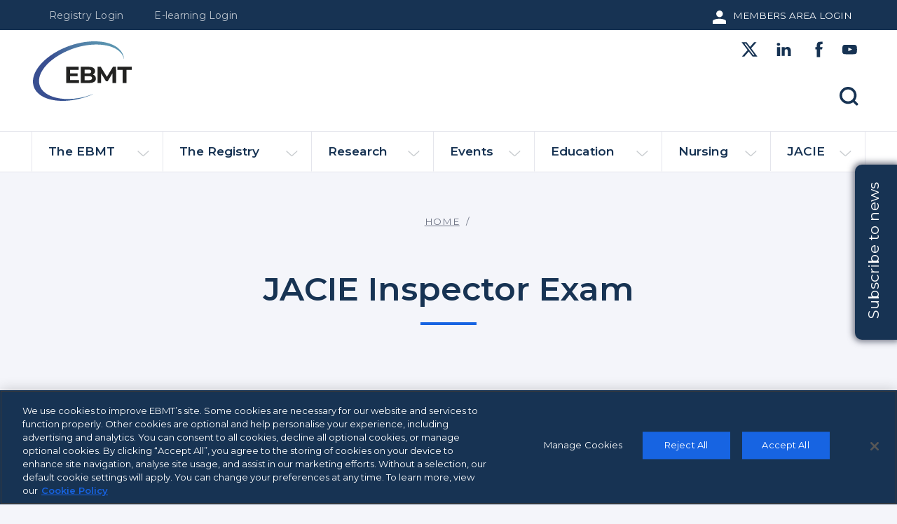

--- FILE ---
content_type: text/html; charset=UTF-8
request_url: https://www.ebmt.org/fr/node/125
body_size: 11765
content:
<!DOCTYPE html>
<html lang="fr" dir="ltr" prefix="og: https://ogp.me/ns#" id="page-top">
  <head>
    <meta charset="utf-8" />
<meta name="description" content="All inspectors are required to complete the Inspector Exam online. The objective is to ensure that you are familiar with the latest edition of the FACT-JACIE Standards. A pass mark of 75% is required in each exam you complete." />
<link rel="canonical" href="https://www.ebmt.org/jacie-inspector-exam" />
<meta property="og:site_name" content="EBMT" />
<meta property="og:type" content="Basic page" />
<meta property="og:url" content="https://www.ebmt.org/jacie-inspector-exam" />
<meta property="og:title" content="JACIE Inspector Exam" />
<meta property="og:description" content="All inspectors are required to complete the Inspector Exam online. The objective is to ensure that you are familiar with the latest edition of the FACT-JACIE Standards. A pass mark of 75% is required in each exam you complete." />
<meta property="og:image" content="https://www.ebmt.org/themes/custom/ebmt/images/ebmt-share.png" />
<meta property="og:image:width" content="250" />
<meta property="og:image:height" content="250" />
<meta property="og:image:alt" content="EBMT" />
<meta name="twitter:card" content="summary" />
<meta name="twitter:title" content="JACIE Inspector Exam" />
<meta name="twitter:site" content="@TheEBMT" />
<meta name="twitter:description" content="All inspectors are required to complete the Inspector Exam online. The objective is to ensure that you are familiar with the latest edition of the FACT-JACIE Standards. A pass mark of 75% is required in each exam you complete." />
<meta name="twitter:image" content="https://www.ebmt.org/themes/custom/ebmt/images/ebmt-share.png" />
<meta name="twitter:image:alt" content="EBMT" />
<meta name="Generator" content="Drupal 10 (https://www.drupal.org)" />
<meta name="MobileOptimized" content="width" />
<meta name="HandheldFriendly" content="true" />
<meta name="viewport" content="width=device-width, initial-scale=1.0" />
<link rel="icon" href="/themes/custom/ebmt/favicon.ico" type="image/vnd.microsoft.icon" />
<link rel="alternate" hreflang="en" href="https://www.ebmt.org/jacie-inspector-exam" />
<script>window.a2a_config=window.a2a_config||{};a2a_config.callbacks=[];a2a_config.overlays=[];a2a_config.templates={};</script>

    <meta name="facebook-domain-verification" content="0hfo5my8yirt9ogvy2vcumom0w2svr" />
    <meta name="google-site-verification" content="Qbhrv7qYZdhVzZgJO0VN9YhZZVepwq0R-oFYE3tG3KA" />
    <title>JACIE Inspector Exam | EBMT</title>
    <link rel="stylesheet" media="all" href="/sites/default/files/css/css_WWn84xFx0xmy32BQoIVCZNA4ZgqN859HEtWEdLZHGdY.css?delta=0&amp;language=fr&amp;theme=ebmt&amp;include=[base64]" />
<link rel="stylesheet" media="all" href="/sites/default/files/css/css_HY-XpU-LwkNCJRXyvmrDPkW1fGN2elqA7MQD7vMVNms.css?delta=1&amp;language=fr&amp;theme=ebmt&amp;include=[base64]" />
<link rel="stylesheet" media="all" href="//fonts.googleapis.com/css?family=Montserrat:400,400i,600,600i" />


    <!-- CookiePro Cookies Consent Notice start for ebmt.org -->
    <script src="https://cookie-cdn.cookiepro.com/scripttemplates/otSDKStub.js"  type="text/javascript" charset="UTF-8" data-domain-script="085bebe7-3793-4300-a617-762713813975" ></script>
    <script type="text/javascript">
    function OptanonWrapper() { }
    </script>
    <!-- CookiePro Cookies Consent Notice end for ebmt.org -->

    <script type="application/json" data-drupal-selector="drupal-settings-json">{"path":{"baseUrl":"\/","pathPrefix":"fr\/","currentPath":"node\/125","currentPathIsAdmin":false,"isFront":false,"currentLanguage":"fr"},"pluralDelimiter":"\u0003","suppressDeprecationErrors":true,"gtag":{"tagId":"","consentMode":false,"otherIds":[],"events":[],"additionalConfigInfo":[]},"ajaxPageState":{"libraries":"[base64]","theme":"ebmt","theme_token":null},"ajaxTrustedUrl":{"\/fr\/search":true},"gtm":{"tagId":null,"settings":{"data_layer":"dataLayer","include_classes":false,"allowlist_classes":"google\nnonGooglePixels\nnonGoogleScripts\nnonGoogleIframes","blocklist_classes":"customScripts\ncustomPixels","include_environment":false,"environment_id":"","environment_token":""},"tagIds":["GTM-KR42Z9B"]},"data":{"extlink":{"extTarget":true,"extTargetAppendNewWindowDisplay":true,"extTargetAppendNewWindowLabel":"(opens in a new window)","extTargetNoOverride":false,"extNofollow":false,"extTitleNoOverride":false,"extNoreferrer":false,"extFollowNoOverride":false,"extClass":"0","extLabel":"(le lien est externe)","extImgClass":false,"extSubdomains":true,"extExclude":"","extInclude":"","extCssExclude":"","extCssInclude":"","extCssExplicit":"","extAlert":false,"extAlertText":"Ce lien vous dirige vers un site externe. Nous ne sommes pas responsables de son contenu.","extHideIcons":false,"mailtoClass":"0","telClass":"","mailtoLabel":"(link sends email)","telLabel":"(link is a phone number)","extUseFontAwesome":false,"extIconPlacement":"append","extPreventOrphan":false,"extFaLinkClasses":"fa fa-external-link","extFaMailtoClasses":"fa fa-envelope-o","extAdditionalLinkClasses":"","extAdditionalMailtoClasses":"","extAdditionalTelClasses":"","extFaTelClasses":"fa fa-phone","allowedDomains":null,"extExcludeNoreferrer":""}},"responsive":{"breakpoints":{"ebmt.xxxs_s":"(min-width: 0px) and (max-width: 39.99em)","ebmt.xxxs_m":"(min-width: 0px) and (max-width: 49.99em)","ebmt.xxxs":"(min-width: 0px) and (max-width: 24.99em)","ebmt.xxs":"all and (min-width: 25em) and (max-width: 33.124em)","ebmt.xs":"all and (min-width: 33.125em) and (max-width: 59.99em)","ebmt.s_all":"all and (min-width: 40em)","ebmt.s":"all and (min-width: 40em) and (max-width: 49.99em)","ebmt.m_all":"all and (min-width: 50em)","ebmt.m":"all and (min-width: 50em) and (max-width: 59.99em)","ebmt.xl":"all and (min-width: 60em) and (max-width: 74.99em)","ebmt.xxl":"all and (min-width: 75em) and (max-width: 87.49em)","ebmt.xxxl":"all and (min-width: 87.5em)"}},"user":{"uid":0,"permissionsHash":"a66893e5c47f50e61621a740141ad298e451a199894edcf668772d663b4c8c99"}}</script>
<script src="/sites/default/files/js/js_8pkZ02yglFv9REsjlL5-xUXUlaTBu4YFqZDWC0ebMr8.js?scope=header&amp;delta=0&amp;language=fr&amp;theme=ebmt&amp;include=eJxdjG0KwzAMQy-UjyMVrXazrE4cUhfa26-sYbD9Ee9JIBCZop4RA8LStZrjR7E4a2lauZoXXsxbNuF7eTKI-815dNvcVcSbto9PBIPg5B6_dP2AHB8mua6R-t4gYahLqkl4MqSYrvj3gBeO37K8ATYGSNY"></script>
<script src="/modules/contrib/google_tag/js/gtag.js?t4gydx"></script>
<script src="/modules/contrib/google_tag/js/gtm.js?t4gydx"></script>

  </head>
  <body class="path-node page-node-type-page">
        <a href="#main-content" class="visually-hidden focusable skip-link">
      Skip to main content
    </a>
    <noscript><iframe src="https://www.googletagmanager.com/ns.html?id=GTM-KR42Z9B"
                  height="0" width="0" style="display:none;visibility:hidden"></iframe></noscript>

      <div class="dialog-off-canvas-main-canvas" data-off-canvas-main-canvas>
    
      <div class="top__region">
      <div class="top__content">
        <div class="top__menu-wrapper">
  <nav role="navigation" aria-labelledby="block-shortcuts-menu" id="block-shortcuts" class="top__menu-nav menu--shortcuts">
                      
    <h2 class="visually-hidden" id="block-shortcuts-menu">Shortcuts</h2>
    

              
  <div class="top__menu-button">
    <a class="top__menu-button--link" href="#">Shortcuts</a>
  </div>
                  <ul class="top__menu">
                    <li class="menu-item--expanded top__menu-item">
        <a href="https://auth.registry.ebmt.org/login?client_id=5necbqhah2vquvlnai90ogjc2k&amp;response_type=code&amp;scope=email%20openid%20phone&amp;redirect_uri=https%3A//registry.ebmt.org/auth/callback&amp;state=eyJvcmlnaW5hbFVybCI6Ii9jbGllbnQifQ%3D%3D" class="top__menu-link">Registry Login</a>
              </li>
                <li class="menu-item--expanded top__menu-item">
        <a href="https://elearning.ebmt.org/d2l/login" class="top__menu-link">E-learning Login</a>
              </li>
        </ul>
  



      </nav>
      <a href="https://ebmt.my.site.com/membersarea/s/login/" class="top__button">Members Area Login</a>
  </div>
      </div>
    </div>
  

<header class="header" role="banner">
  
      <div class="header__region">
      <div class="header__content">
              <a href="/fr" title="Home" rel="home" class="header__logo">
      <svg aria-label="Site logo" class="header__logo-image" viewBox="0 0 256.51 156.93" xmlns="http://www.w3.org/2000/svg" xmlns:xlink="http://www.w3.org/1999/xlink"><linearGradient id="a" gradientUnits="userSpaceOnUse" x1="-8.4649" x2="256.9146" y1="100.8448" y2="54.0513"><stop offset=".0067791" stop-color="#394f91"/><stop offset=".2353" stop-color="#394f91"/><stop offset=".3112" stop-color="#405e98"/><stop offset=".4642" stop-color="#4d77a3"/><stop offset=".625" stop-color="#5588ab"/><stop offset=".797" stop-color="#5a93af"/><stop offset="1" stop-color="#5c96b1"/></linearGradient><path class="header__logo-image--globe" d="m232.81 32.73c-17.04-35.17-82.18-43.27-145.23-18.07-40.81 16.32-72.87 43.78-83.68 71.67-5.27 13.6-5.19 26.69.22 37.87 10.34 21.36 38.42 32.73 73.01 32.73 22.37 0 47.46-4.76 72.22-14.66 1.97-.79 3.96-1.62 5.92-2.47.12-.05.18-.2.13-.32-.05-.13-.2-.19-.32-.14-27.88 10.94-57.62 14.97-83.72 11.37-25.54-3.53-44.44-14.33-51.86-29.65-4.86-10.04-4.97-21.7-.32-33.71 4.73-12.19 14.24-24.61 27.5-35.92 13.59-11.58 30.87-21.74 49.95-29.37 28.23-11.29 58.22-15.79 84.45-12.68s44.83 13.39 52.37 28.95c1.16 2.39 2.06 4.91 2.68 7.5.03.13.16.21.29.19s.22-.14.2-.28c-.56-4.56-1.84-8.93-3.81-13.01z" fill="url(#a)"/><g class="header__logo-image--globe" fill="#222221"><path d="m119.55 101.82v7.91h-33v-42.61h32.2v7.91h-22.4v9.25h19.78v7.67h-19.78v9.86h23.2z"/><path d="m161.37 91.44c1.38 1.81 2.07 4.03 2.07 6.67 0 3.73-1.45 6.6-4.35 8.61s-7.13 3.01-12.69 3.01h-22.04v-42.61h20.82c5.19 0 9.18.99 11.96 2.98s4.17 4.69 4.17 8.1c0 2.07-.5 3.92-1.49 5.54s-2.38 2.9-4.17 3.83c2.43.78 4.34 2.07 5.72 3.87zm-27.21-16.89v10.04h9.8c2.43 0 4.28-.43 5.54-1.28s1.89-2.11 1.89-3.77-.63-2.91-1.89-3.74-3.1-1.25-5.54-1.25zm17.37 26.48c1.32-.85 1.98-2.17 1.98-3.96 0-3.53-2.62-5.3-7.85-5.3h-11.51v10.53h11.51c2.6.01 4.56-.42 5.87-1.27z"/><path d="m206.66 109.73-.06-25.57-12.54 21.06h-4.44l-12.48-20.51v25.02h-9.25v-42.61h8.16l15.95 26.48 15.7-26.48h8.1l.12 42.61z"/><path d="m233.01 75.16h-13.64v-8.04h37.13v8.04h-13.64v34.58h-9.86v-34.58z"/></g></svg>
    </a>
        
  
  

  
  <div class="social-list">
  <div class="social-list__item social-list__twitter">
    <a class="social-list__link" href="https://twitter.com/TheEBMT" target="_blank">
      <svg viewBox="0 0 24 24" width="20" height="20" class="social-list__img"><title>Twitter</title><g><path d="M18.244 2.25h3.308l-7.227 8.26 8.502 11.24H16.17l-5.214-6.817L4.99 21.75H1.68l7.73-8.835L1.254 2.25H8.08l4.713 6.231zm-1.161 17.52h1.833L7.084 4.126H5.117z"></path></g></svg>
      <span class="social-list__text hidden">Twitter</span>
    </a>
  </div>
  <div class="social-list__item social-list__linkedin">
    <a class="social-list__link" href="https://www.linkedin.com/company/theebmt" target="_blank">
      <svg class="social-list__img" xmlns="http://www.w3.org/2000/svg" width="20" height="20" viewBox="0 0 20 20"><title>Linkedin</title>
        <path fill="#FFF" d="M18,11.7v5.8h-3.5v-5.4c0-1.4-0.5-2.3-1.7-2.3c-1,0-1.5,0.6-1.7,1.2C11,11.2,11,11.6,11,11.8v5.6H7.6 c0,0,0-9.2,0-10H11v1.4l0,0l0,0l0,0c0.4-0.6,1.3-1.6,3.1-1.6C16.3,7.1,18,8.5,18,11.7z M3.9,2.5c-1.2,0-1.9,0.8-1.9,1.7 s0.8,1.7,1.9,1.7l0,0c1.2,0,1.9-0.8,1.9-1.7S5.1,2.5,3.9,2.5z M2.2,17.5h3.5V7.4H2.2V17.5z"/>
      </svg>
      <span class="social-list__text hidden">Linkedin</span>
    </a>
  </div>
  <div class="social-list__item social-list__facebook social-list__item--first">
    <a class="social-list__link" href="https://www.facebook.com/TheEBMT" target="_blank">
      <svg class="social-list__img" xmlns="http://www.w3.org/2000/svg" width="20" height="20" viewBox="0 0 20 20"><title>Facebook</title>
        <path fill="#FFF" d="M14.1,1.3v2.8c0,0-2.1-0.2-2.6,0.6c-0.3,0.4-0.1,1.7-0.1,2.6h2.8c-0.2,1.1-0.4,1.8-0.6,2.7h-2.2v8.7H7.5 c0-2.7,0-5.8,0-8.7H5.9V7.3h1.6c0.1-2,0.1-4,1.1-5C9.7,1.1,10.8,1.3,14.1,1.3z"/>
        </svg>
      </svg>
      <span class="social-list__text hidden">Facebook</span>
    </a>
  </div>
  <div class="social-list__item social-list__youtube social-list__item--last">
    <a class="social-list__link" href="https://www.youtube.com/user/TheEBMT" target="_blank"><title>Youtube</title>
      <svg class="social-list__img" xmlns="http://www.w3.org/2000/svg" width="20" height="20" viewBox="0 0 20 20">
        <path fill="#FFF" d="M17.4,5.5C17.9,5.9,18.1,7,18.1,7s0.2,1.2,0.2,2.5v1.2c0,1.2-0.2,2.5-0.2,2.5s-0.2,1.1-0.7,1.5 c-0.6,0.6-1.2,0.6-1.6,0.7h-0.1c-2.3,0.2-5.8,0.2-5.8,0.2s-4.3,0-5.6-0.2c-0.1,0-0.1,0-0.2,0c-0.4,0-1.1-0.1-1.7-0.6 c-0.5-0.4-0.7-1.5-0.7-1.5s-0.1-1.4-0.1-2.6V9.4c0-1.2,0.2-2.5,0.2-2.5s0.2-1,0.7-1.4c0.6-0.6,1.2-0.6,1.6-0.7h0.1 C6.6,4.7,10,4.7,10,4.7s3.5,0,5.8,0.2h0.1C16.2,4.9,16.8,4.9,17.4,5.5z M8.4,7.9v4.2l4.5-2.1L8.4,7.9z"/>
      </svg>
      <span class="social-list__text hidden">Youtube</span>
    </a>
  </div>
</div>

<div class="views-exposed-form search-form closed block block-views block-views-exposed-filter-blocksearch-search" data-drupal-selector="views-exposed-form-search-search" id="block-search">
  
    
    
  <div id="search-form-trigger" class="search-form__trigger">
    <svg class="search-form__svg" xmlns="http://www.w3.org/2000/svg" viewBox="0 0 30 30"><circle cx="13.5" cy="13.5" r="11.5" fill="none" stroke="#fff" stroke-width="4"/><path d="M22 22.2l5.3 5.3" fill="none" stroke="#fff" stroke-width="4" stroke-linecap="round"/></svg>
    <div class="search-form__cross">
      <span class="search-form__line search-form__line--top"></span>
      <span class="search-form__line search-form__line--bottom"></span>
    </div>
  </div>
  <form action="/fr/search" method="get" id="views-exposed-form-search-search" accept-charset="UTF-8" class="search-form__form">
  <div class="form-item__wrapper clearfix">
  <div class="js-form-item form-item js-form-type-textfield form-type-textfield js-form-item-fulltext form-item-fulltext">
      <label for="edit-fulltext" class="form-item__label">Search</label>
          <input placeholder="Search" data-drupal-selector="edit-fulltext" type="text" id="edit-fulltext" name="fulltext" value="" size="30" maxlength="128" class="form-text form-item__textfield"" />

        </div>
<div data-drupal-selector="edit-actions" class="form-actions js-form-wrapper form-wrapper container" id="edit-actions">
  <input data-drupal-selector="edit-submit-search" type="submit" id="edit-submit-search" value="Apply" class="button js-form-submit form-submit" />

</div>

</div>

</form>

</div>

      </div>
    </div>
  

  
      <div class="primary-menu__region">
      <div class="primary-menu__content">
        
<div class="main-menu__wrapper">
  <nav role="navigation" aria-labelledby="block-ebmt-main-menu-menu" id="block-ebmt-main-menu" class="main-menu layout-center">
                      
    <h2 class="visually-hidden" id="block-ebmt-main-menu-menu">Main navigation</h2>
    

              


<input id="main-menu-state" class="main-menu__trigger-state" type="checkbox" />
<label class="main-menu__trigger-btn" for="main-menu-state">
  <span class="main-menu__trigger-text">Menu</span>
  <span class="main-menu__trigger-btn--icon"></span>
</label>

              <ul  class="main-menu__list sm">
                      <li class="main-menu__item--expanded has-mega-menu main-menu__item">
        <a href="/fr/node/1" class="main-menu__link" data-drupal-link-system-path="node/1">The EBMT</a>
                                            <ul class="main-menu__item-long--grid mega-menu">
                      <li class="1">
        <a href="/fr/node/8" data-drupal-link-system-path="node/8">Who we are</a>
              </li>
                  <li class="1">
        <a href="/fr/node/16" data-drupal-link-system-path="node/16">What we do</a>
              </li>
                  <li class="1">
        <a href="/fr/node/4086" data-drupal-link-system-path="node/4086">EBMT Membership</a>
              </li>
                  <li class="1">
        <a href="/fr/node/5577" data-drupal-link-system-path="node/5577">50 Years of EBMT</a>
              </li>
                  <li class="1">
        <a href="https://www.ebmt.org/annual-report-2024">Annual Report 2024</a>
              </li>
                  <li class="1">
        <a href="/fr/node/20" data-drupal-link-system-path="node/20">EBMT Partners</a>
              </li>
                  <li class="1">
        <a href="/fr/node/5905" data-drupal-link-system-path="node/5905">Media Partners</a>
              </li>
                  <li class="1">
        <a href="/fr/ebmt/news" data-drupal-link-system-path="ebmt/news">News</a>
              </li>
                  <li class="1">
        <a href="/fr/node/75" title="Career Opportunities" data-drupal-link-system-path="node/75">Society Opportunities</a>
              </li>
        </ul>
  
              </li>
                  <li class="main-menu__item--expanded has-mega-menu main-menu__item">
        <a href="https://www.ebmt.org/registry/ebmt-registry" class="main-menu__link">The Registry</a>
                                            <ul class="main-menu__item-long--grid mega-menu">
                      <li class="1">
        <a href="/fr/node/4907" data-drupal-link-system-path="node/4907">Registry News</a>
              </li>
                  <li class="1">
        <a href="/fr/node/5134" data-drupal-link-system-path="node/5134">Registry Release Updates</a>
              </li>
                  <li class="1">
        <a href="/fr/node/4671" data-drupal-link-system-path="node/4671">EuroTraCTOR</a>
              </li>
                  <li class="1">
        <a href="/fr/node/4887" data-drupal-link-system-path="node/4887">CAR-T Data Collection Initiative</a>
              </li>
                  <li class="1">
        <a href="/fr/node/4892" data-drupal-link-system-path="node/4892">Data Protection &amp; Privacy</a>
              </li>
                  <li class="1">
        <a href="/fr/node/5184" data-drupal-link-system-path="node/5184">Informed Consent</a>
              </li>
                  <li class="1">
        <a href="/fr/node/4884" data-drupal-link-system-path="node/4884">Data Collection</a>
              </li>
                  <li class="1">
        <a href="/fr/node/4885" data-drupal-link-system-path="node/4885">Data Submission</a>
              </li>
                  <li class="1">
        <a href="/fr/node/4890" data-drupal-link-system-path="node/4890">Data Retrieval</a>
              </li>
                  <li class="1">
        <a href="/fr/node/4891" data-drupal-link-system-path="node/4891">Data Sharing</a>
              </li>
                  <li class="1">
        <a href="/fr/node/4908" data-drupal-link-system-path="node/4908">Data Quality</a>
              </li>
                  <li class="1">
        <a href="/fr/node/4893" data-drupal-link-system-path="node/4893">Registry Education &amp; Training</a>
              </li>
                  <li class="1">
        <a href="/fr/node/5022" data-drupal-link-system-path="node/5022">Transplant Activity Survey</a>
              </li>
                  <li class="1">
        <a href="https://www.ebmt.org/benchmarking">Benchmarking</a>
              </li>
                  <li class="1">
        <a href="/fr/node/4936" data-drupal-link-system-path="node/4936">Archived ProMISe and Castor Documents</a>
              </li>
        </ul>
  
              </li>
                  <li class="main-menu__item--expanded has-mega-menu main-menu__item">
        <a href="/fr/node/3" class="main-menu__link" data-drupal-link-system-path="node/3">Research</a>
                                            <ul class="mega-menu">
                      <li class="main-menu__item--expanded has-mega-menu 1">
        <a href="/fr/node/30" data-drupal-link-system-path="node/30">Publications</a>
                                            <ul class="mega-menu">
                      <li class="1">
        <a href="/fr/research/publications" data-drupal-link-system-path="research/publications">EBMT Publications list</a>
              </li>
                  <li class="1">
        <a href="/fr/ebmt/news?year=All&amp;area_category_target_id=All&amp;group_category_target_id=All&amp;combine=My%20paper%20of%20the%20month" data-drupal-link-query="{&quot;area_category_target_id&quot;:&quot;All&quot;,&quot;combine&quot;:&quot;My paper of the month&quot;,&quot;group_category_target_id&quot;:&quot;All&quot;,&quot;year&quot;:&quot;All&quot;}" data-drupal-link-system-path="ebmt/news">My Paper of the Month</a>
              </li>
        </ul>
  
              </li>
                  <li class="main-menu__item--expanded has-mega-menu 1">
        <a href="/fr/node/31" data-drupal-link-system-path="node/31">EBMT Studies</a>
                                            <ul class="mega-menu">
                      <li class="1">
        <a href="/fr/research/studies" data-drupal-link-system-path="research/studies">Current  studies list</a>
              </li>
                  <li class="1">
        <a href="/fr/node/32" data-drupal-link-system-path="node/32">Open Survey/Study</a>
              </li>
        </ul>
  
              </li>
                  <li class="main-menu__item--expanded has-mega-menu 1">
        <a href="/fr/node/14" data-drupal-link-system-path="node/14">Working Parties</a>
                                            <ul class="main-menu__item-long--grid mega-menu">
                      <li class="1">
        <a href="/fr/node/34" data-drupal-link-system-path="node/34">Acute Leukaemia Working Party (ALWP)</a>
              </li>
                  <li class="1">
        <a href="/fr/node/35" data-drupal-link-system-path="node/35">Severe Aplastic Anaemia Working Party (SAAWP)</a>
              </li>
                  <li class="1">
        <a href="/fr/node/36" data-drupal-link-system-path="node/36">Autoimmune Diseases Working Party (ADWP)</a>
              </li>
                  <li class="1">
        <a href="/fr/node/38" data-drupal-link-system-path="node/38">Cellular Therapy &amp; Immunobiology Working Party  (CTIWP)</a>
              </li>
                  <li class="1">
        <a href="/fr/node/37" data-drupal-link-system-path="node/37">Chronic Malignancies Working Party (CMWP)</a>
              </li>
                  <li class="1">
        <a href="/fr/node/39" data-drupal-link-system-path="node/39">Inborn Errors Working Party (IEWP)</a>
              </li>
                  <li class="1">
        <a href="/fr/node/40" data-drupal-link-system-path="node/40">Infectious Diseases Working Party (IDWP)</a>
              </li>
                  <li class="1">
        <a href="/fr/node/42" data-drupal-link-system-path="node/42">Lymphoma Working Party (LWP)</a>
              </li>
                  <li class="1">
        <a href="/fr/node/43" data-drupal-link-system-path="node/43">Paediatric Diseases Working Party (PDWP)</a>
              </li>
                  <li class="1">
        <a href="/fr/node/41" data-drupal-link-system-path="node/41">Transplant Complications Working Party (TCWP)</a>
              </li>
                  <li class="1">
        <a href="/fr/node/4792" data-drupal-link-system-path="node/4792">Haemoglobinopathies Working Party (HWP)</a>
              </li>
                  <li class="1">
        <a href="/fr/node/56" data-drupal-link-system-path="node/56">JACIE Working Party</a>
              </li>
        </ul>
  
              </li>
                  <li class="1">
        <a href="/fr/node/33" data-drupal-link-system-path="node/33">Statistics</a>
              </li>
                  <li class="1">
        <a href="/fr/node/3261" data-drupal-link-system-path="node/3261">GoCART Coalition</a>
              </li>
        </ul>
  
              </li>
                  <li class="main-menu__item--expanded has-mega-menu main-menu__item">
        <a href="/fr/node/4" class="main-menu__link" data-drupal-link-system-path="node/4">Events</a>
                                            <ul class="mega-menu">
                      <li class="1">
        <a href="/annual-meeting">Annual Meeting 2026</a>
              </li>
                  <li class="1">
        <a href="/fr/node/2014" data-drupal-link-system-path="node/2014">Past Annual Meetings</a>
              </li>
                  <li class="1">
        <a href="/fr/events" data-drupal-link-system-path="events">Educational Events</a>
              </li>
                  <li class="1">
        <a href="/fr/past-events" data-drupal-link-system-path="past-events">Past Educational Events</a>
              </li>
                  <li class="1">
        <a href="/fr/node/6253" data-drupal-link-system-path="node/6253">EBMT Travel Grants</a>
              </li>
                  <li class="1">
        <a href="/fr/node/128" data-drupal-link-system-path="node/128">Related Events</a>
              </li>
        </ul>
  
              </li>
                  <li class="main-menu__item--expanded has-mega-menu main-menu__item">
        <a href="/fr/node/5" class="main-menu__link" data-drupal-link-system-path="node/5">Education</a>
                                            <ul class="mega-menu">
                      <li class="1">
        <a href="/fr/node/6322" data-drupal-link-system-path="node/6322">Educational Resources</a>
              </li>
                  <li class="main-menu__item--expanded has-mega-menu 1">
        <a href="/fr/node/6321" title="Learning Projects" data-drupal-link-system-path="node/6321">Learning Projects</a>
                                            <ul class="mega-menu">
                      <li class="1">
        <a href="/fr/node/2989" data-drupal-link-system-path="node/2989">E-learning</a>
              </li>
                  <li class="1">
        <a href="https://library.ebmt.org/">Educational Library</a>
              </li>
                  <li class="main-menu__item--expanded has-mega-menu 1">
        <a href="/fr/node/5402" data-drupal-link-system-path="node/5402">EBMT &amp; JACIE Books</a>
                                            <ul class="mega-menu">
                      <li class="1">
        <a href="/fr/node/90" data-drupal-link-system-path="node/90">EBMT Handbook</a>
              </li>
                  <li class="1">
        <a href="https://www.ebmt.org/education/carthandbook/" title="The EU CAR-T Handbook">The EU CAR-T Handbook</a>
              </li>
                  <li class="1">
        <a href="/fr/node/135" data-drupal-link-system-path="node/135">The EBMT Textbook for Nurses</a>
              </li>
                  <li class="1">
        <a href="/fr/node/3481" data-drupal-link-system-path="node/3481">The JACIE Guide</a>
              </li>
                  <li class="1">
        <a href="/fr/node/4749" data-drupal-link-system-path="node/4749">JACIE Inspector Handbook</a>
              </li>
        </ul>
  
              </li>
                  <li class="1">
        <a href="/fr/ebmt/news?year=All&amp;area_category_target_id=All&amp;group_category_target_id=All&amp;combine=Clinical%20case%20of%20the%20Month" data-drupal-link-query="{&quot;area_category_target_id&quot;:&quot;All&quot;,&quot;combine&quot;:&quot;Clinical case of the Month&quot;,&quot;group_category_target_id&quot;:&quot;All&quot;,&quot;year&quot;:&quot;All&quot;}" data-drupal-link-system-path="ebmt/news">Clinical Cases</a>
              </li>
                  <li class="main-menu__item--expanded has-mega-menu 1">
        <a href="/fr/node/5485" data-drupal-link-system-path="node/5485">EBMT Exam</a>
                                            <ul class="mega-menu">
                      <li class="1">
        <a href="/fr/node/5966" data-drupal-link-system-path="node/5966">Exam Preparatory Course</a>
              </li>
        </ul>
  
              </li>
        </ul>
  
              </li>
                  <li class="1">
        <a href="/fr/node/6323" data-drupal-link-system-path="node/6323">Basic &amp; Translational Science</a>
              </li>
                  <li class="1">
        <a href="/fr/node/6253" data-drupal-link-system-path="node/6253">EBMT Travel Grants</a>
              </li>
                  <li class="1">
        <a href="/fr/node/22" data-drupal-link-system-path="node/22">Partnered Educational Projects</a>
              </li>
        </ul>
  
              </li>
                  <li class="main-menu__item--expanded has-mega-menu main-menu__item">
        <a href="/fr/node/6" class="main-menu__link" data-drupal-link-system-path="node/6">Nursing</a>
                                            <ul class="mega-menu">
                      <li class="main-menu__item--expanded has-mega-menu 1">
        <a href="/fr/node/46" data-drupal-link-system-path="node/46">Who we are</a>
                                            <ul class="mega-menu">
                      <li class="1">
        <a href="/fr/node/2825" data-drupal-link-system-path="node/2825">Working Party Nurses</a>
              </li>
                  <li class="1">
        <a href="/fr/node/48" data-drupal-link-system-path="node/48">Nursing Research Committee</a>
              </li>
                  <li class="1">
        <a href="/fr/node/50" data-drupal-link-system-path="node/50">Nursing Scientific Committee</a>
              </li>
                  <li class="1">
        <a href="/fr/node/51" data-drupal-link-system-path="node/51">Nursing Paediatric Committee</a>
              </li>
                  <li class="1">
        <a href="/fr/node/52" data-drupal-link-system-path="node/52">Nursing Global Education Committee</a>
              </li>
        </ul>
  
              </li>
                  <li class="1">
        <a href="/fr/node/62" data-drupal-link-system-path="node/62">Nursing Research</a>
              </li>
                  <li class="1">
        <a href="/fr/node/63" data-drupal-link-system-path="node/63">Nursing Education</a>
              </li>
                  <li class="1">
        <a href="/fr/node/2059" data-drupal-link-system-path="node/2059">Nursing Events</a>
              </li>
                  <li class="1">
        <a href="/fr/node/4425" data-drupal-link-system-path="node/4425">The Immune Effector Cell Forum</a>
              </li>
        </ul>
  
              </li>
                  <li class="main-menu__item--expanded has-mega-menu main-menu__item">
        <a href="/fr/node/7" class="main-menu__link" data-drupal-link-system-path="node/7">JACIE</a>
                                            <ul class="mega-menu">
                      <li class="1">
        <a href="/fr/node/64" data-drupal-link-system-path="node/64">About JACIE</a>
              </li>
                  <li class="1">
        <a href="/fr/node/69" data-drupal-link-system-path="node/69">JACIE Standards</a>
              </li>
                  <li class="1">
        <a href="/fr/node/65" data-drupal-link-system-path="node/65">Applicants</a>
              </li>
                  <li class="main-menu__item--expanded has-mega-menu 1">
        <a href="/fr/node/66" data-drupal-link-system-path="node/66">Inspectors</a>
                                            <ul class="mega-menu">
                      <li class="1">
        <a href="/fr/node/67" data-drupal-link-system-path="node/67">How to Become an Inspector</a>
              </li>
                  <li class="1">
        <a href="/fr/node/4749" data-drupal-link-system-path="node/4749">JACIE Inspector Handbook</a>
              </li>
                  <li class="1">
        <a href="/fr/node/68" data-drupal-link-system-path="node/68">Current Inspectors</a>
              </li>
                  <li class="1">
        <a href="/fr/node/3268" data-drupal-link-system-path="node/3268">Inspector Committee</a>
              </li>
        </ul>
  
              </li>
                  <li class="1">
        <a href="/fr/node/72" data-drupal-link-system-path="node/72">JACIE Education</a>
              </li>
        </ul>
  
              </li>
        </ul>
  


      </nav>
</div>

      </div>
    </div>
  
</header>

<main class="content" role="main">

  
      <div class="highlighted__region">
      <div class="highlighted__content">
        <div data-drupal-messages-fallback class="hidden"></div>

      </div>
    </div>
  
  <a href="#page-top" class="scroll-top">
    <svg class="scroll-top__svg" xmlns="http://www.w3.org/2000/svg" width="20" height="12">
      <path fill="#1764E2" fill-rule="evenodd" d="M1.2495 12l8.7502-8.8533 8.7496 8.7496L20 10.646l-4.9998-4.9998-3.751-3.7497L9.9997.6465.0001 10.7505z"/>
    </svg>
    Top
  </a>
  <a href="#skip-link" class="visually-hidden visually-hidden--focusable" id="main-content">Back to top</a>  
  
  
      <div class="content__region">
      <div class="content__content">
          
  
  

    
<nav class="breadcrumb layout-center " role="navigation" aria-labelledby="system-breadcrumb">
  <h2 id="system-breadcrumb" class="visually-hidden">Breadcrumb</h2>
  <ol class="breadcrumb__list">
          <li class="breadcrumb__item">
                  <a class="breadcrumb__link" href="/fr">Home</a>
                          /
              </li>
          <li class="breadcrumb__item">
                  <a class="breadcrumb__link" href="/fr/node"></a>
                      </li>
      </ol>
</nav>

  
  
  

  
  <div class="page-title__wrapper clearfix">
  <h1 class="page-title"><span class="field field--name-title field--type-string field--label-hidden">JACIE Inspector Exam</span>
</h1>

</div>
<div id="block-ebmt-content" class="block block-system block-system-main-block">
  
    
      
<article lang="en" class="node node--page node--full">

  <div class="node__content">
    <div class="views-element-container block block-views block-views-blockmenu-title-navigation-block-basic-page menu-title-navigation">
  
  
      <div class="container">
    
<nav class="menu-title-navigation__links-wrapper">
  <ul class="menu-title-navigation__links">
                                                                                                                      </ul>
</nav>


</div>

  </div>

          <div class="node__body"><p>All inspectors are required to complete the Inspector Exam online. The objective is to ensure that you are familiar with the latest edition of the FACT-JACIE Standards. A pass mark of 75% is required in each exam you complete.</p>

<p>All inspectors will complete at minimum 2 exams and a maximum of 6. Please complete the exam for the area for which you qualify to inspect. For instance, if you qualify to inspect only in the clinical setting, you should complete (1) the Inspection Process, Techniques and Common Standards and (2) Clinical Standards exams. If you qualify to inspect processing and collection, then you should complete the (1) Inspection Process, Techniques and Common Standards, (2) Collection and (3) Processing Standards exams.&nbsp;</p></div>
  
<div class="node__components">
          

  
  <div class="component component--text" id="paragraph887">
              <div class="component__content">
    
                
      <h2 id="anchor--text" class="component__title">Part 1: Inspection Process, techniques and common standards</h2>
  
  <div class="component__body component__body--text"><p>The first part must be completed by all inspectors and is an exam based on the JACIE Inspection Process, Techniques and Common Standards. There are around 30 questions in Part 1.</p>

<p>The exam is available on the EBMT E-learning platform, for access and any queries please contact&nbsp;<a href="mailto:inspectors@ebmt.org" target="_blank">inspectors@ebmt.org</a>.</p></div>

      
              </div>
      </div>

          

  
  <div class="component component--text" id="paragraph896">
              <div class="component__content">
    
                
      <h2 id="anchor--text--2" class="component__title">Part 2: Area Exams</h2>
  
  <div class="component__body component__body--text"><p>The second part consists of up to 5 exam(s) depending on the experience of each inspector : Clinical, Collection, Processing, Quality Management and Immune Effector Cells. There are around 20 questions in each exam.</p>

<p>The exam is available on the EBMT E-learning platform, for access and any queries please contact&nbsp;<a href="mailto:inspectors@ebmt.org" target="_blank">inspectors@ebmt.org</a>.&nbsp;&nbsp;&nbsp;</p></div>

      
              </div>
      </div>

          


  
  <div class="component component--preview-list-manual" id="paragraph1375">
    <div class="component__content">

                          
      <h2 id="anchor--preview-list-manual" class="component__title">Resource Documents</h2>
  
  <div class="component__body component__body--preview-list-manual"><p>The exam is open-book and the following documents can be consulted when completing the exam:</p></div>

              
    </div>
  </div>

            
  
  <div class="component component--jacie-social-media">
    <div class="component__content">
            <div class="component__list">
        <div class="component__list-item--twocolumns component-jacie--social-media__logo">
          <img src="/themes/custom/ebmt/components/components/component-cta/jacie-logo.png" alt="JACIE Logo" />
        </div>
        <div class="component__list-item--twocolumns component-jacie--social-media__social">
          <div class="component-jacie--social-media__label">
            Follow us on
          </div>
            <a href="https://twitter.com/JACIE_EBMT"  class="component__twitter-link component-jacie__twitter-link--jacie-social-media" title="Twitter">
    <svg viewBox="0 0 24 24" aria-hidden="true" width="35" height="29"><path fill="#172D49" d="M18.244 2.25h3.308l-7.227 8.26 8.502 11.24H16.17l-5.214-6.817L4.99 21.75H1.68l7.73-8.835L1.254 2.25H8.08l4.713 6.231zm-1.161 17.52h1.833L7.084 4.126H5.117z"></path></svg>
  </a>
  <a href="https://www.linkedin.com/grp/home?gid=5027189"  class="component__linkedin-link component-jacie__linkedin-link--jacie-social-media">
    <svg xmlns="http://www.w3.org/2000/svg" width="33" height="32" title="LinkedIn" aria-hidden="true">
      <path fill="#172D49" fill-rule="evenodd" d="M33 32h-7.0685V20.447c0-2.8992-1.031-4.8828-3.5875-4.8828-1.9555 0-3.1155 1.3297-3.631 2.6157-.172.4794-.2365 1.1115-.2365 1.7654V32H11.408c.086-19.575 0-21.6022 0-21.6022h7.0685v3.1387h-.043c.924-1.4818 2.5995-3.64 6.424-3.64 4.662 0 8.1425 3.0952 8.1425 9.7221V32zM.408 32h7.09V10.3978H.408V32zM3.953 7.4549H3.91C1.5255 7.4549 0 5.7985 0 3.7277 0 1.6132 1.59 0 3.996 0c2.428 0 3.9315 1.6132 3.953 3.7277.0215 2.0708-1.525 3.7272-3.996 3.7272z" opacity=".7"/>
    </svg>
  </a>

        </div>
      </div>
          </div>
  </div>

  </div>
  </div>

</article>

  </div>

      </div>
    </div>
  

</main>

<footer class="footer" role="contentinfo">
  
      <div class="bottom__region">
      <div class="bottom__content">
        <div id="block-need-help-button" class="block block-ebmt-general block-need-help-block">
  
    
      
<div class="need-help__button button">
  <a href="/news-updates" class="need-help__button-link">
    <p class="need-help__button-text">Subscribe to news</p>
  </a>
</div>

  </div>
<nav role="navigation" aria-labelledby="block-secondary-menu" id="block-secondary" class="bottom__menu-wrapper menu--secondary">
            
  <h2 class="visually-hidden" id="block-secondary-menu">Secondary</h2>
  

        
                <ul class="bottom__menu">
                    <li class="menu-item--expanded bottom__menu-item">
        <a href="/fr/node/14" class="bottom__menu-link" data-drupal-link-system-path="node/14">Working Parties</a>
              </li>
                <li class="menu-item--expanded bottom__menu-item">
        <a href="/fr/research/publications" class="bottom__menu-link" data-drupal-link-system-path="research/publications">Publications List</a>
              </li>
                <li class="menu-item--expanded bottom__menu-item">
        <a href="/fr/node/3022" class="bottom__menu-link" data-drupal-link-system-path="node/3022">COVID-19</a>
              </li>
                <li class="menu-item--expanded bottom__menu-item">
        <a href="/fr/events" class="bottom__menu-link" data-drupal-link-system-path="events">Upcoming Events</a>
              </li>
                <li class="menu-item--expanded bottom__menu-item">
        <a href="https://library.ebmt.org/" class="bottom__menu-link">Educational Library</a>
              </li>
                <li class="menu-item--expanded bottom__menu-item">
        <a href="/fr/node/90" class="bottom__menu-link" data-drupal-link-system-path="node/90">EBMT Handbook</a>
              </li>
                <li class="menu-item--expanded bottom__menu-item">
        <a href="/fr/node/135" class="bottom__menu-link" data-drupal-link-system-path="node/135">EBMT Nurses Textbook</a>
              </li>
                <li class="menu-item--expanded bottom__menu-item">
        <a href="https://www.ebmt.org/accreditation/jacie-standards" class="bottom__menu-link">JACIE Standards</a>
              </li>
                <li class="menu-item--expanded bottom__menu-item">
        <a href="/fr/node/116" class="bottom__menu-link" data-drupal-link-system-path="node/116">JACIE Accredited Centres</a>
              </li>
                <li class="menu-item--expanded bottom__menu-item">
        <a href="https://www.ebmt.org/research/documents?area_category_target_id=1&amp;group_category_target_id=All&amp;document_type_target_id%5B0%5D=34&amp;event_type_target_id=All&amp;document_event_year_value=&amp;language_target_id=All&amp;combine=Annual%20Report" class="bottom__menu-link">Annual Report</a>
              </li>
                <li class="menu-item--expanded bottom__menu-item">
        <a href="/fr/node/20" class="bottom__menu-link" data-drupal-link-system-path="node/20">Partners</a>
              </li>
                <li class="menu-item--expanded bottom__menu-item">
        <a href="/fr/node/15" class="bottom__menu-link" data-drupal-link-system-path="node/15">EBMT Offices</a>
              </li>
                <li class="menu-item--expanded bottom__menu-item">
        <a href="https://ebmt.saferoom.es/en/" class="bottom__menu-link">Integrity Channel</a>
              </li>
                <li class="menu-item--expanded bottom__menu-item">
        <a href="/fr/node/75" class="bottom__menu-link" data-drupal-link-system-path="node/75">Society Opportunities</a>
              </li>
                <li class="menu-item--expanded bottom__menu-item">
        <a href="/fr/node/3966" class="bottom__menu-link" data-drupal-link-system-path="node/3966">Get Our Newsletter</a>
              </li>
        </ul>
  


  </nav>
  
  
  

  
  <div class="social-list">
  <div class="social-list__item social-list__twitter">
    <a class="social-list__link" href="https://twitter.com/TheEBMT" target="_blank">
      <svg viewBox="0 0 24 24" width="20" height="20" class="social-list__img"><title>Twitter</title><g><path d="M18.244 2.25h3.308l-7.227 8.26 8.502 11.24H16.17l-5.214-6.817L4.99 21.75H1.68l7.73-8.835L1.254 2.25H8.08l4.713 6.231zm-1.161 17.52h1.833L7.084 4.126H5.117z"></path></g></svg>
      <span class="social-list__text hidden">Twitter</span>
    </a>
  </div>
  <div class="social-list__item social-list__linkedin">
    <a class="social-list__link" href="https://www.linkedin.com/company/theebmt" target="_blank">
      <svg class="social-list__img" xmlns="http://www.w3.org/2000/svg" width="20" height="20" viewBox="0 0 20 20"><title>Linkedin</title>
        <path fill="#FFF" d="M18,11.7v5.8h-3.5v-5.4c0-1.4-0.5-2.3-1.7-2.3c-1,0-1.5,0.6-1.7,1.2C11,11.2,11,11.6,11,11.8v5.6H7.6 c0,0,0-9.2,0-10H11v1.4l0,0l0,0l0,0c0.4-0.6,1.3-1.6,3.1-1.6C16.3,7.1,18,8.5,18,11.7z M3.9,2.5c-1.2,0-1.9,0.8-1.9,1.7 s0.8,1.7,1.9,1.7l0,0c1.2,0,1.9-0.8,1.9-1.7S5.1,2.5,3.9,2.5z M2.2,17.5h3.5V7.4H2.2V17.5z"/>
      </svg>
      <span class="social-list__text hidden">Linkedin</span>
    </a>
  </div>
  <div class="social-list__item social-list__facebook social-list__item--first">
    <a class="social-list__link" href="https://www.facebook.com/TheEBMT" target="_blank">
      <svg class="social-list__img" xmlns="http://www.w3.org/2000/svg" width="20" height="20" viewBox="0 0 20 20"><title>Facebook</title>
        <path fill="#FFF" d="M14.1,1.3v2.8c0,0-2.1-0.2-2.6,0.6c-0.3,0.4-0.1,1.7-0.1,2.6h2.8c-0.2,1.1-0.4,1.8-0.6,2.7h-2.2v8.7H7.5 c0-2.7,0-5.8,0-8.7H5.9V7.3h1.6c0.1-2,0.1-4,1.1-5C9.7,1.1,10.8,1.3,14.1,1.3z"/>
        </svg>
      </svg>
      <span class="social-list__text hidden">Facebook</span>
    </a>
  </div>
  <div class="social-list__item social-list__youtube social-list__item--last">
    <a class="social-list__link" href="https://www.youtube.com/user/TheEBMT" target="_blank"><title>Youtube</title>
      <svg class="social-list__img" xmlns="http://www.w3.org/2000/svg" width="20" height="20" viewBox="0 0 20 20">
        <path fill="#FFF" d="M17.4,5.5C17.9,5.9,18.1,7,18.1,7s0.2,1.2,0.2,2.5v1.2c0,1.2-0.2,2.5-0.2,2.5s-0.2,1.1-0.7,1.5 c-0.6,0.6-1.2,0.6-1.6,0.7h-0.1c-2.3,0.2-5.8,0.2-5.8,0.2s-4.3,0-5.6-0.2c-0.1,0-0.1,0-0.2,0c-0.4,0-1.1-0.1-1.7-0.6 c-0.5-0.4-0.7-1.5-0.7-1.5s-0.1-1.4-0.1-2.6V9.4c0-1.2,0.2-2.5,0.2-2.5s0.2-1,0.7-1.4c0.6-0.6,1.2-0.6,1.6-0.7h0.1 C6.6,4.7,10,4.7,10,4.7s3.5,0,5.8,0.2h0.1C16.2,4.9,16.8,4.9,17.4,5.5z M8.4,7.9v4.2l4.5-2.1L8.4,7.9z"/>
      </svg>
      <span class="social-list__text hidden">Youtube</span>
    </a>
  </div>
</div>


      </div>
    </div>
  

  
      <div class="footer__region">
      <div class="footer__content">
        <div class="footer__copy">
          <p>&copy; 2025 The EBMT. All rights reserved.</p>
        </div>
        <nav role="navigation" aria-labelledby="block-ebmt-footer-menu" id="block-ebmt-footer" class="block block-menu navigation menu--footer">
            
  <h2 class="visually-hidden" id="block-ebmt-footer-menu">Footer menu</h2>
  

        
                <ul class="footer__menu">
                    <li class="menu-item--expanded footer__menu-item">
        <a href="/fr/node/132" class="footer__menu-link" data-drupal-link-system-path="node/132">ANBI Data</a>
              </li>
                <li class="menu-item--expanded footer__menu-item">
        <a href="/fr/node/2078" class="footer__menu-link" data-drupal-link-system-path="node/2078">Patient Privacy Statement </a>
              </li>
                <li class="menu-item--expanded footer__menu-item">
        <a href="/fr/node/130" class="footer__menu-link" data-drupal-link-system-path="node/130">Privacy Policy</a>
              </li>
                <li class="menu-item--expanded footer__menu-item">
        <a href="/fr/node/6078" title="Integrity Channel Policy" class="footer__menu-link" data-drupal-link-system-path="node/6078">Integrity Channel Policy</a>
              </li>
                <li class="menu-item--expanded footer__menu-item">
        <a href="/fr/node/3299" class="footer__menu-link" data-drupal-link-system-path="node/3299">Cookie Policy</a>
              </li>
                <li class="menu-item--expanded footer__menu-item">
        <a href="/fr/node/131" class="footer__menu-link" data-drupal-link-system-path="node/131">Terms of Use</a>
              </li>
                <li class="menu-item--expanded footer__menu-item">
        <a href="/fr/node/3965" class="footer__menu-link" data-drupal-link-system-path="node/3965">Contact Us</a>
              </li>
        </ul>
  


  </nav>

      </div>
    </div>
  
</footer>

  </div>

    
    <script src="/sites/default/files/js/js_kj0kl36COzuFCXiNma007ZPPOQ7fLDyxOri6-JhsCyc.js?scope=footer&amp;delta=0&amp;language=fr&amp;theme=ebmt&amp;include=eJxdjG0KwzAMQy-UjyMVrXazrE4cUhfa26-sYbD9Ee9JIBCZop4RA8LStZrjR7E4a2lauZoXXsxbNuF7eTKI-815dNvcVcSbto9PBIPg5B6_dP2AHB8mua6R-t4gYahLqkl4MqSYrvj3gBeO37K8ATYGSNY"></script>
<script src="https://static.addtoany.com/menu/page.js" defer></script>
<script src="/sites/default/files/js/js_oEzOiuBE8aNOeGnh6yI_49epbohN8KQ8MVCRh7VtK5c.js?scope=footer&amp;delta=2&amp;language=fr&amp;theme=ebmt&amp;include=eJxdjG0KwzAMQy-UjyMVrXazrE4cUhfa26-sYbD9Ee9JIBCZop4RA8LStZrjR7E4a2lauZoXXsxbNuF7eTKI-815dNvcVcSbto9PBIPg5B6_dP2AHB8mua6R-t4gYahLqkl4MqSYrvj3gBeO37K8ATYGSNY"></script>

  </body>
</html>


--- FILE ---
content_type: text/css
request_url: https://www.ebmt.org/sites/default/files/css/css_HY-XpU-LwkNCJRXyvmrDPkW1fGN2elqA7MQD7vMVNms.css?delta=1&language=fr&theme=ebmt&include=eJxVUG2SwyAIvZAmZyJKoi2KA9htbr_Zaqazf5z3gcADYjSGeq4wwbILV3MBQsKduqb1C5eCtbtAoHquGyjeuKAqHKgusOAapTegBR7wdrgVG6UDsRmXiQUhBullGzxwaVzxGv6f-geEjLfIz4xNeNCd2VAGPpgPwv1aXoeQrva3-be4t2yEvsIrH2CZ67AqYvQJqU3Kcc5qV6LxZ3ANwkTeeFYqgoTkd5YZSDlkIE9ZZ4RP6dso1-d9lEldA4FDoCW9na-y9Nr6drVJGJ2ealjGCV8Zf3T9vEvh2Al_AZM1qzw
body_size: 15606
content:
/* @license GPL-2.0-or-later https://www.drupal.org/licensing/faq */
*{box-sizing:border-box;}html{font-size:14px;line-height:24px;font-size:1rem;line-height:1.5rem;font-family:"Montserrat",Helvetica,Arial,sans-serif;-ms-text-size-adjust:100%;-webkit-text-size-adjust:100%;min-height:100%;scroll-behavior:smooth;}@media screen and (min-width:30rem){html{font-size:calc(1rem + 0.2 * (100vw - 30rem) / 45);}}@media screen and (min-width:75rem){html{font-size:1.2rem;}}body{margin:0;padding:0;color:#173353;background-color:#f4f5fa;}article,aside,details,figcaption,figure,footer,header,main,menu,nav,section,summary{display:block;}audio,canvas,progress,video{display:inline-block;}audio:not([controls]){display:none;height:0;}progress{vertical-align:baseline;}template,[hidden]{display:none;}a{color:#1764e2;-webkit-text-decoration-skip:objects;}:visited{color:#1764e2;}a:hover,a:focus{text-decoration:none;color:#1764e2;}a:active{color:#1764e2;}a:active,a:hover{outline-width:0;}a.download{display:inline-block;overflow:hidden;text-indent:100%;width:16px;height:25px;margin-top:0;margin-bottom:3px;background:url(/themes/custom/ebmt/components//base/links/link-document.svg) no-repeat 0 0 transparent;background-size:cover;transition:margin 0.2s;}a.download:hover{margin-top:3px;margin-bottom:0;transition:margin 0.2s;}a.arrow-link{position:relative;color:#173353;font-weight:600;text-decoration:none;}a.arrow-link::after{content:url('data:image/svg+xml;utf8,<svg xmlns="http://www.w3.org/2000/svg" viewBox="0 0 49 43" class="component__hightlighted-info--arrow"><path fill="none" stroke="%231764e2" stroke-width="4" d="M26.7 41.5l19.5-20.3L26.9 1M0 21.3h45.4"/></svg>');position:absolute;display:block;bottom:.25rem;right:.75rem;width:1.75rem;height:1.75rem;}@media (min-width:40em){a.arrow-link::after{content:url('data:image/svg+xml;utf8,<svg xmlns="http://www.w3.org/2000/svg" viewBox="0 0 49 43" class="component__hightlighted-info--arrow"><path fill="none" stroke="%231764e2" stroke-width="3" d="M26.7 41.5l19.5-20.3L26.9 1M0 21.3h45.4"/></svg>');width:2.5rem;height:2.5rem;}}a.arrow-link::after{position:absolute;display:block;bottom:-.5rem;right:-2.25rem;width:26px;height:30px;transition:right .15s ease;}a.arrow-link:hover::after{right:-2.5rem;transition:right .15s ease;}@media print{:link,:visited{text-decoration:underline;}a[href]::after{content:" (" attr(href) ")";font-weight:normal;font-size:14px;text-decoration:none;}a[href^='javascript:']::after,a[href^='#']::after{content:'';}}h1{font-size:1.29616rem;line-height:1.2em;margin-top:1.5rem;margin-bottom:1.5rem;font-family:"Montserrat",Helvetica,Arial,sans-serif;}@media screen and (min-width:30rem){h1{font-size:calc(1.29616rem + 1.14525 * (100vw - 30rem) / 45);}}@media screen and (min-width:75rem){h1{font-size:2.44141rem;}}@media (min-width:40em){h1{margin-bottom:2.25rem;}}h2{font-size:1.21477rem;line-height:1.2em;margin-top:1.5rem;margin-bottom:1.5rem;font-family:"Montserrat",Helvetica,Arial,sans-serif;}@media screen and (min-width:30rem){h2{font-size:calc(1.21477rem + 0.73836 * (100vw - 30rem) / 45);}}@media screen and (min-width:75rem){h2{font-size:1.95312rem;}}@media (min-width:40em){h2{margin-top:2.25rem;margin-bottom:2.25rem;}}h3{font-size:1.13849rem;line-height:1em;margin-top:1.5rem;margin-bottom:1.5rem;font-family:"Montserrat",Helvetica,Arial,sans-serif;}@media screen and (min-width:30rem){h3{font-size:calc(1.13849rem + 0.42401 * (100vw - 30rem) / 45);}}@media screen and (min-width:75rem){h3{font-size:1.5625rem;}}h4{font-size:1.067rem;margin-top:1.5rem;margin-bottom:1.5rem;font-family:"Montserrat",Helvetica,Arial,sans-serif;}@media screen and (min-width:30rem){h4{font-size:calc(1.067rem + 0.183 * (100vw - 30rem) / 45);}}@media screen and (min-width:75rem){h4{font-size:1.25rem;}}h5{font-size:1rem;margin-top:1.5rem;margin-bottom:1.5rem;font-family:"Montserrat",Helvetica,Arial,sans-serif;}@media screen and (min-width:30rem){h5{font-size:calc(1rem + 0 * (100vw - 30rem) / 45);}}@media screen and (min-width:75rem){h5{font-size:1rem;}}h6{font-size:0.93721rem;margin-top:1.5rem;margin-bottom:1.5rem;font-family:"Montserrat",Helvetica,Arial,sans-serif;}@media screen and (min-width:30rem){h6{font-size:calc(0.93721rem + -0.13721 * (100vw - 30rem) / 45);}}@media screen and (min-width:75rem){h6{font-size:0.8rem;}}.title-big{font-size:4.768rem;line-height:5rem;font-family:"Montserrat",Helvetica,Arial,sans-serif;font-weight:600;letter-spacing:-7px;}@media screen and (min-width:30rem){.title-big{font-size:calc(4.768rem + 7.882 * (100vw - 30rem) / 45);}}@media screen and (min-width:75rem){.title-big{font-size:12.65rem;}}@media (min-width:33.125em){.title-big{line-height:8rem;}}@media (min-width:60em){.title-big{line-height:10.65rem;letter-spacing:-16px;}}@media (min-width:100em){.title-big{line-height:12.65rem;}}.title-medium{font-size:1.56rem;line-height:2rem;font-family:"Montserrat",Helvetica,Arial,sans-serif;font-weight:600;letter-spacing:4px;}@media screen and (min-width:30rem){.title-medium{font-size:calc(1.56rem + 2.34 * (100vw - 30rem) / 45);}}@media screen and (min-width:75rem){.title-medium{font-size:3.9rem;}}@media (min-width:75em){.title-medium{line-height:3.9rem;}}abbr[title]{border-bottom:0;text-decoration:underline;-webkit-text-decoration:underline dotted;text-decoration:underline dotted;}@media print{abbr[title]::after{content:" (" attr(title) ")";}}b,strong{font-weight:inherit;}strong,b{font-weight:bolder;}pre,code,kbd,samp,var{font-family:Menlo,"DejaVu Sans Mono","Ubuntu Mono",Courier,"Courier New",monospace,sans-serif;font-size:1em;}dfn{font-style:italic;}i,em{font-style:italic;}mark{background-color:#ccc;color:#173353;}sub,sup{line-height:0;position:relative;vertical-align:baseline;}sub{bottom:-.25em;}sup{top:-.5em;}blockquote{position:relative;position:relative;margin:3rem 0;font-weight:700;font-style:italic;text-align:center;}blockquote::after{content:'';position:absolute;bottom:-1.2rem;left:calc(50% - 40px);display:block;width:80px;height:4px;background-color:#1764e2;}blockquote::before{content:'';position:absolute;top:-1.2rem;left:calc(50% - 40px);display:block;width:80px;height:4px;background-color:#1764e2;}dl,menu,ol,ul{margin:1.5rem 0;}ol ol,ol ul,ul ol,ul ul{margin:0;}dd{margin:0 0 0 1.5rem;}menu,ol,ul{padding:0 0 0 1.5rem;}figure{margin:3rem 0;}figcaption{margin-top:1.5rem;color:#6f7586;text-align:center;font-size:0.75rem;}@media screen and (-ms-high-contrast:active),(-ms-high-contrast:none){figure.caption{display:block;}figure.caption figcaption{display:block;width:100%;}}hr{display:block;overflow:visible;height:.1rem;border:0;border-top:1px solid #e4e5ec;}p,pre{margin:1.5rem 0;}img{border-style:none;}img,svg{vertical-align:bottom;max-width:100%;height:auto;}svg:not(:root){overflow:hidden;}button,input,optgroup,select,textarea{box-sizing:border-box;max-width:100%;font:inherit;margin:0;}button{overflow:visible;}button,select{text-transform:none;}input{overflow:visible;}.views-exposed-form [type='button'],.views-exposed-form [type='reset'],.views-exposed-form [type='submit']{padding:16px 30px;}.views-exposed-form .form-actions{text-align:center;}@media (min-width:50em){.views-exposed-form .form-actions{text-align:inherit;}}[type='number']::-webkit-inner-spin-button,[type='number']::-webkit-outer-spin-button{height:auto;}[type='search']{-webkit-appearance:textfield;outline-offset:-2px;}[type='search']::-webkit-search-cancel-button,[type='search']::-webkit-search-decoration{-webkit-appearance:none;}::-webkit-input-placeholder{color:inherit;opacity:.54;}::-webkit-file-upload-button{-webkit-appearance:button;font:inherit;}.button,button,html [type='button'],[type='reset'],[type='submit']{-moz-appearance:button;-webkit-appearance:button;}.button,button,[type='button'],[type='reset'],[type='submit']{-webkit-appearance:none;-moz-appearance:none;appearance:none;display:inline-block;padding:8px 30px;line-height:inherit;text-decoration:none;cursor:pointer;border:0;color:#fff;background-color:#1764e2;box-shadow:0 0 8px 0 rgba(69,73,91,0.2);font-size:.85rem;text-transform:uppercase;letter-spacing:0.01rem;transition:box-shadow 0.2s,background-color 0.2s;}.button::-moz-focus-inner,button::-moz-focus-inner,[type='button']::-moz-focus-inner,[type='reset']::-moz-focus-inner,[type='submit']::-moz-focus-inner{border-style:none;padding:0;}.button:-moz-focusring,button:-moz-focusring,[type='button']:-moz-focusring,[type='reset']:-moz-focusring,[type='submit']:-moz-focusring{outline:1px dotted ButtonText;}.button:hover,.button:focus,.button:active,button:hover,button:focus,button:active,[type='button']:hover,[type='button']:focus,[type='button']:active,[type='reset']:hover,[type='reset']:focus,[type='reset']:active,[type='submit']:hover,[type='submit']:focus,[type='submit']:active{text-decoration:none;color:#fff;background-color:#2972e9;box-shadow:0 8px 9px 0 rgba(69,73,91,0.2);transition:box-shadow 0.2s,background-color 0.2s;}.button[disabled],button[disabled],[disabled][type='button'],[disabled][type='reset'],[disabled][type='submit']{cursor:default;color:#ccc;}.button[disabled]:hover,button[disabled]:hover,[disabled]:hover[type='button'],[disabled]:hover[type='reset'],[disabled]:hover[type='submit'],.button[disabled]:focus,button[disabled]:focus,[disabled]:focus[type='button'],[disabled]:focus[type='reset'],[disabled]:focus[type='submit'],.button[disabled]:active,button[disabled]:active,[disabled]:active[type='button'],[disabled]:active[type='reset'],[disabled]:active[type='submit']{color:#ccc;}.button--secondary{background-color:#173353;}.button--secondary:hover,.button--secondary:focus,.button--secondary:active{background-color:#1d3f67;}.button--negative{background-color:#fff;color:#173353;}.button--negative:hover,.button--negative:focus,.button--negative:active{background-color:#173353;}[type='checkbox'],[type='radio']{box-sizing:border-box;padding:0;}fieldset{padding:.35 .625 .65;border:1px solid #e4e5ec;margin:0 2px;}legend{box-sizing:border-box;display:table;max-width:100%;white-space:normal;color:inherit;margin-left:-5px;padding:0 5px;}label{display:block;font-weight:bold;}optgroup{font-weight:bold;}textarea{overflow:auto;}table{margin:3rem 0;border-collapse:collapse;border-spacing:0;width:100%;overflow-x:scroll;font-size:.9em;}@media (min-width:40em){table{font-size:.8em;}}td,th{padding:.75rem 1.25rem;line-height:24px;}th{font-size:0.75rem;font-weight:400;line-height:1rem;color:#fff;}tr,td{color:#173353;border-bottom:1px solid #e4e5ec;}td{border:1px solid #e4e5ec;text-align:right;}thead{background-color:#3a4f92;color:#fff;}thead th{border:1px solid #e4e5ec;}tbody{background-color:#fff;}tbody tr > th:first-child{background-color:#f4f5fa;border-left:1px solid #e4e5ec;color:#173353;text-align:left;}
.action-links{margin:1em 0;padding:0;list-style:none;}[dir="rtl"] .action-links{margin-right:0;}.action-links li{display:inline-block;margin:0 0.3em;}.action-links li:first-child{margin-left:0;}[dir="rtl"] .action-links li:first-child{margin-right:0;margin-left:0.3em;}.button-action{display:inline-block;padding:0.2em 0.5em 0.3em;text-decoration:none;line-height:160%;}.button-action:before{margin-left:-0.1em;padding-right:0.2em;content:"+";font-weight:900;}[dir="rtl"] .button-action:before{margin-right:-0.1em;margin-left:0;padding-right:0;padding-left:0.2em;}
.collapse-processed > summary{padding-right:0.5em;padding-left:0.5em;}.collapse-processed > summary:before{float:left;width:1em;height:1em;content:"";background:url(/themes/contrib/classy/images/misc/menu-expanded.png) 0 100% no-repeat;}[dir="rtl"] .collapse-processed > summary:before{float:right;background-position:100% 100%;}.collapse-processed:not([open]) > summary:before{-ms-transform:rotate(-90deg);-webkit-transform:rotate(-90deg);transform:rotate(-90deg);background-position:25% 35%;}[dir="rtl"] .collapse-processed:not([open]) > summary:before{-ms-transform:rotate(90deg);-webkit-transform:rotate(90deg);transform:rotate(90deg);background-position:75% 35%;}
.container-inline label:after,.container-inline .label:after{content:":";}.form-type-radios .container-inline label:after,.form-type-checkboxes .container-inline label:after{content:"";}.form-type-radios .container-inline .form-type-radio,.form-type-checkboxes .container-inline .form-type-checkbox{margin:0 1em;}.container-inline .form-actions,.container-inline.form-actions{margin-top:0;margin-bottom:0;}
details{margin-top:1em;margin-bottom:1em;border:1px solid #ccc;}details > .details-wrapper{padding:0.5em 1.5em;}summary{padding:0.2em 0.5em;cursor:pointer;}
.exposed-filters .filters{float:left;margin-right:1em;}[dir="rtl"] .exposed-filters .filters{float:right;margin-right:0;margin-left:1em;}.exposed-filters .form-item{margin:0 0 0.1em 0;padding:0;}.exposed-filters .form-item label{float:left;width:10em;font-weight:normal;}[dir="rtl"] .exposed-filters .form-item label{float:right;}.exposed-filters .form-select{width:14em;}.exposed-filters .current-filters{margin-bottom:1em;}.exposed-filters .current-filters .placeholder{font-weight:bold;font-style:normal;}.exposed-filters .additional-filters{float:left;margin-right:1em;}[dir="rtl"] .exposed-filters .additional-filters{float:right;margin-right:0;margin-left:1em;}
.field__label{font-weight:bold;}.field--label-inline .field__label,.field--label-inline .field__items{float:left;}.field--label-inline .field__label,.field--label-inline > .field__item,.field--label-inline .field__items{padding-right:0.5em;}[dir="rtl"] .field--label-inline .field__label,[dir="rtl"] .field--label-inline .field__items{padding-right:0;padding-left:0.5em;}.field--label-inline .field__label::after{content:":";}
form .field-multiple-table{margin:0;}form .field-multiple-table .field-multiple-drag{width:30px;padding-right:0;}[dir="rtl"] form .field-multiple-table .field-multiple-drag{padding-left:0;}form .field-multiple-table .field-multiple-drag .tabledrag-handle{padding-right:0.5em;}[dir="rtl"] form .field-multiple-table .field-multiple-drag .tabledrag-handle{padding-right:0;padding-left:0.5em;}form .field-add-more-submit{margin:0.5em 0 0;}.form-item,.form-actions{margin-top:1em;margin-bottom:1em;}tr.odd .form-item,tr.even .form-item{margin-top:0;margin-bottom:0;}.form-composite > .fieldset-wrapper > .description,.form-item .description{font-size:0.85em;}label.option{display:inline;font-weight:normal;}.form-composite > legend,.label{display:inline;margin:0;padding:0;font-size:inherit;font-weight:bold;}.form-checkboxes .form-item,.form-radios .form-item{margin-top:0.4em;margin-bottom:0.4em;}.form-type-radio .description,.form-type-checkbox .description{margin-left:2.4em;}[dir="rtl"] .form-type-radio .description,[dir="rtl"] .form-type-checkbox .description{margin-right:2.4em;margin-left:0;}.marker{color:#e00;}.form-required:after{display:inline-block;width:6px;height:6px;margin:0 0.3em;content:"";vertical-align:super;background-image:url(/themes/contrib/classy/images/icons/ee0000/required.svg);background-repeat:no-repeat;background-size:6px 6px;}abbr.tabledrag-changed,abbr.ajax-changed{border-bottom:none;}.form-item input.error,.form-item textarea.error,.form-item select.error{border:2px solid red;}.form-item--error-message:before{display:inline-block;width:14px;height:14px;content:"";vertical-align:sub;background:url(/themes/contrib/classy/images/icons/e32700/error.svg) no-repeat;background-size:contain;}
.icon-help{padding:1px 0 1px 20px;background:url(/themes/contrib/classy/images/misc/help.png) 0 50% no-repeat;}[dir="rtl"] .icon-help{padding:1px 20px 1px 0;background-position:100% 50%;}.feed-icon{display:block;overflow:hidden;width:16px;height:16px;text-indent:-9999px;background:url(/themes/contrib/classy/images/misc/feed.svg) no-repeat;}
.form--inline .form-item{float:left;margin-right:0.5em;}[dir="rtl"] .form--inline .form-item{float:right;margin-right:0;margin-left:0.5em;}[dir="rtl"] .views-filterable-options-controls .form-item{margin-right:2%;}.form--inline .form-item-separator{margin-top:2.3em;margin-right:1em;margin-left:0.5em;}[dir="rtl"] .form--inline .form-item-separator{margin-right:0.5em;margin-left:1em;}.form--inline .form-actions{clear:left;}[dir="rtl"] .form--inline .form-actions{clear:right;}
.item-list .title{font-weight:bold;}.item-list ul{margin:0 0 0.75em 0;padding:0;}.item-list li{margin:0 0 0.25em 1.5em;padding:0;}[dir="rtl"] .item-list li{margin:0 1.5em 0.25em 0;}.item-list--comma-list{display:inline;}.item-list--comma-list .item-list__comma-list,.item-list__comma-list li,[dir="rtl"] .item-list--comma-list .item-list__comma-list,[dir="rtl"] .item-list__comma-list li{margin:0;}
button.link{margin:0;padding:0;cursor:pointer;border:0;background:transparent;font-size:1em;}label button.link{font-weight:bold;}
ul.inline,ul.links.inline{display:inline;padding-left:0;}[dir="rtl"] ul.inline,[dir="rtl"] ul.links.inline{padding-right:0;padding-left:15px;}ul.inline li{display:inline;padding:0 0.5em;list-style-type:none;}ul.links a.is-active{color:#000;}
tr.drag{background-color:#fffff0;}tr.drag-previous{background-color:#ffd;}body div.tabledrag-changed-warning{margin-bottom:0.5em;}
tr.selected td{background:#ffc;}td.checkbox,th.checkbox{text-align:center;}[dir="rtl"] td.checkbox,[dir="rtl"] th.checkbox{text-align:center;}
th.is-active img{display:inline;}td.is-active{background-color:#ddd;}
.form-textarea-wrapper textarea{display:block;box-sizing:border-box;width:100%;margin:0;}
.ui-dialog--narrow{max-width:500px;}@media screen and (max-width:600px){.ui-dialog--narrow{min-width:95%;max-width:95%;}}
.messages{padding:15px 20px 15px 35px;word-wrap:break-word;border:1px solid;border-width:1px 1px 1px 0;border-radius:2px;background:no-repeat 10px 17px;overflow-wrap:break-word;}[dir="rtl"] .messages{padding-right:35px;padding-left:20px;text-align:right;border-width:1px 0 1px 1px;background-position:right 10px top 17px;}.messages + .messages{margin-top:1.538em;}.messages__list{margin:0;padding:0;list-style:none;}.messages__item + .messages__item{margin-top:0.769em;}.messages--status{color:#325e1c;border-color:#c9e1bd #c9e1bd #c9e1bd transparent;background-color:#f3faef;background-image:url(/themes/contrib/classy/images/icons/73b355/check.svg);box-shadow:-8px 0 0 #77b259;}[dir="rtl"] .messages--status{margin-left:0;border-color:#c9e1bd transparent #c9e1bd #c9e1bd;box-shadow:8px 0 0 #77b259;}.messages--warning{color:#734c00;border-color:#f4daa6 #f4daa6 #f4daa6 transparent;background-color:#fdf8ed;background-image:url(/themes/contrib/classy/images/icons/e29700/warning.svg);box-shadow:-8px 0 0 #e09600;}[dir="rtl"] .messages--warning{border-color:#f4daa6 transparent #f4daa6 #f4daa6;box-shadow:8px 0 0 #e09600;}.messages--error{color:#a51b00;border-color:#f9c9bf #f9c9bf #f9c9bf transparent;background-color:#fcf4f2;background-image:url(/themes/contrib/classy/images/icons/e32700/error.svg);box-shadow:-8px 0 0 #e62600;}[dir="rtl"] .messages--error{border-color:#f9c9bf transparent #f9c9bf #f9c9bf;box-shadow:8px 0 0 #e62600;}.messages--error p.error{color:#a51b00;}
.progress__track{border-color:#b3b3b3;border-radius:10em;background-color:#f2f1eb;background-image:-webkit-linear-gradient(#e7e7df,#f0f0f0);background-image:linear-gradient(#e7e7df,#f0f0f0);box-shadow:inset 0 1px 3px hsla(0,0%,0%,0.16);}.progress__bar{height:16px;margin-top:-1px;margin-left:-1px;padding:0 1px;-webkit-transition:width 0.5s ease-out;transition:width 0.5s ease-out;-webkit-animation:animate-stripes 3s linear infinite;-moz-animation:animate-stripes 3s linear infinite;border:1px #07629a solid;border-radius:10em;background:#057ec9;background-image:-webkit-linear-gradient(top,rgba(0,0,0,0),rgba(0,0,0,0.15)),-webkit-linear-gradient(left top,#0094f0 0%,#0094f0 25%,#007ecc 25%,#007ecc 50%,#0094f0 50%,#0094f0 75%,#0094f0 100%);background-image:linear-gradient(to bottom,rgba(0,0,0,0),rgba(0,0,0,0.15)),linear-gradient(to right bottom,#0094f0 0%,#0094f0 25%,#007ecc 25%,#007ecc 50%,#0094f0 50%,#0094f0 75%,#0094f0 100%);background-size:40px 40px;}[dir="rtl"] .progress__bar{margin-right:-1px;margin-left:0;-webkit-animation-direction:reverse;-moz-animation-direction:reverse;animation-direction:reverse;}@media screen and (prefers-reduced-motion:reduce){.progress__bar{-webkit-transition:none;transition:none;-webkit-animation:none;-moz-animation:none;}}@-webkit-keyframes animate-stripes{0%{background-position:0 0,0 0;}100%{background-position:0 0,-80px 0;}}@-ms-keyframes animate-stripes{0%{background-position:0 0,0 0;}100%{background-position:0 0,-80px 0;}}@keyframes animate-stripes{0%{background-position:0 0,0 0;}100%{background-position:0 0,-80px 0;}}
.clearfix::before{content:'';display:table;}.clearfix::after{content:'';display:table;clear:both;}
.visually-hidden{position:absolute !important;height:1px;width:1px;overflow:hidden;clip:rect(1px,1px,1px,1px);word-wrap:normal;}.visually-hidden--off,.visually-hidden--focusable:active,.visually-hidden--focusable:focus,.visually-hidden.focusable:active,.visually-hidden.focusable:focus{position:static !important;clip:auto;height:auto;width:auto;overflow:visible;}
.layout-center,.layout-center--form,.bottom__content{margin-right:auto;margin-left:auto;padding:0 10px;max-width:1190px;}@media (min-width:40em){.layout-center--form{padding:0 68px;}}.bottom__region{padding-top:3em;padding:3rem 0 0;overflow:hidden;background-color:#173353;}@media (min-width:55.5em){.bottom__content{display:-webkit-box;display:flex;-webkit-box-align:end;align-items:end;-webkit-box-pack:justify;justify-content:space-between;}}.bottom__menu{margin:0;padding:0;max-width:100%;list-style:none;}@media (min-width:33.125em){.bottom__menu{display:-webkit-box;display:flex;flex-wrap:wrap;}}@media (min-width:50em){.bottom__menu{display:block;-webkit-column-count:3;column-count:3;}}@media (min-width:55.5em){.bottom__menu-wrapper{-webkit-box-flex:1;flex:1 0 69%;}}.bottom__menu-item{margin-bottom:.5rem;text-align:center;}@media (min-width:33.125em){.bottom__menu-item{-webkit-box-flex:1;flex:1 0 50%;margin-bottom:0;padding:.25rem 1rem .25rem 0;text-align:left;}}.bottom__menu-link{font-size:14px;text-decoration:none;color:#fff;line-height:.9rem;display:inline-block;opacity:.7;}
.breadcrumb{display:none;margin-top:3rem;margin-bottom:1.5rem;color:#6f7586;text-align:center;font-size:.7em;}.node--annual-report-internal-page .breadcrumb{color:#979797;}@media (min-width:40em){.breadcrumb{margin-top:5rem;display:block;}}@media (min-width:50em){.breadcrumb{margin-top:3rem;}}@media print{.breadcrumb{display:none;}}.breadcrumb__list{margin:0;padding:0;}.breadcrumb__item{margin:0;padding:0;display:inline;list-style-type:none;}.breadcrumb__link{padding:0 .25rem;text-decoration:none;text-decoration:underline;text-transform:uppercase;letter-spacing:0.04rem;color:#6f7586;}.breadcrumb__link:visited{color:#6f7586;}.breadcrumb__link:hover,.breadcrumb__link:focus{color:#1764e2;}
h1,.component__facts-item-amount{font-size:1.29616rem;line-height:1.2em;margin-top:1.5rem;margin-bottom:1.5rem;font-family:"Montserrat",Helvetica,Arial,sans-serif;}@media screen and (min-width:30rem){h1,.component__facts-item-amount{font-size:calc(1.29616rem + 1.14525 * (100vw - 30rem) / 45);}}@media screen and (min-width:75rem){h1,.component__facts-item-amount{font-size:2.44141rem;}}@media (min-width:40em){h1,.component__facts-item-amount{margin-bottom:2.25rem;}}h2,.component__title{font-size:1.21477rem;line-height:1.2em;margin-top:1.5rem;margin-bottom:1.5rem;font-family:"Montserrat",Helvetica,Arial,sans-serif;}@media screen and (min-width:30rem){h2,.component__title{font-size:calc(1.21477rem + 0.73836 * (100vw - 30rem) / 45);}}@media screen and (min-width:75rem){h2,.component__title{font-size:1.95312rem;}}@media (min-width:40em){h2,.component__title{margin-top:2.25rem;margin-bottom:2.25rem;}}h3,.component__title--small{font-size:1.13849rem;line-height:1em;margin-top:1.5rem;margin-bottom:1.5rem;font-family:"Montserrat",Helvetica,Arial,sans-serif;}@media screen and (min-width:30rem){h3,.component__title--small{font-size:calc(1.13849rem + 0.42401 * (100vw - 30rem) / 45);}}@media screen and (min-width:75rem){h3,.component__title--small{font-size:1.5625rem;}}h4,.component__title--item{font-size:1.067rem;margin-top:1.5rem;margin-bottom:1.5rem;font-family:"Montserrat",Helvetica,Arial,sans-serif;}@media screen and (min-width:30rem){h4,.component__title--item{font-size:calc(1.067rem + 0.183 * (100vw - 30rem) / 45);}}@media screen and (min-width:75rem){h4,.component__title--item{font-size:1.25rem;}}h5{font-size:1rem;margin-top:1.5rem;margin-bottom:1.5rem;font-family:"Montserrat",Helvetica,Arial,sans-serif;}@media screen and (min-width:30rem){h5{font-size:calc(1rem + 0 * (100vw - 30rem) / 45);}}@media screen and (min-width:75rem){h5{font-size:1rem;}}h6{font-size:0.93721rem;margin-top:1.5rem;margin-bottom:1.5rem;font-family:"Montserrat",Helvetica,Arial,sans-serif;}@media screen and (min-width:30rem){h6{font-size:calc(0.93721rem + -0.13721 * (100vw - 30rem) / 45);}}@media screen and (min-width:75rem){h6{font-size:0.8rem;}}.title-big{font-size:4.768rem;line-height:5rem;font-family:"Montserrat",Helvetica,Arial,sans-serif;font-weight:600;letter-spacing:-7px;}@media screen and (min-width:30rem){.title-big{font-size:calc(4.768rem + 7.882 * (100vw - 30rem) / 45);}}@media screen and (min-width:75rem){.title-big{font-size:12.65rem;}}@media (min-width:33.125em){.title-big{line-height:8rem;}}@media (min-width:60em){.title-big{line-height:10.65rem;letter-spacing:-16px;}}@media (min-width:100em){.title-big{line-height:12.65rem;}}.title-medium{font-size:1.56rem;line-height:2rem;font-family:"Montserrat",Helvetica,Arial,sans-serif;font-weight:600;letter-spacing:4px;}@media screen and (min-width:30rem){.title-medium{font-size:calc(1.56rem + 2.34 * (100vw - 30rem) / 45);}}@media screen and (min-width:75rem){.title-medium{font-size:3.9rem;}}@media (min-width:75em){.title-medium{line-height:3.9rem;}}.layout-center,.layout-center--form,.component__content,.component__content--no-header{margin-right:auto;margin-left:auto;padding:0 10px;max-width:1190px;}@media (min-width:40em){.layout-center--form{padding:0 68px;}}.component{margin-top:1.5rem;}@media (min-width:40em){.component{margin-top:2.25rem;}}.component__content,.component__content--no-header{position:relative;}.component__content--no-header{padding-top:3rem;}.component__list,.component__list--accordion{display:-webkit-box;display:flex;flex-wrap:wrap;}.component__list--centered{display:-webkit-box;display:flex;flex-wrap:wrap;-webkit-box-pack:center;justify-content:center;}.component__list--hightlighted-events{display:-webkit-box;display:flex;flex-wrap:wrap;margin-top:1rem;}@media (min-width:40em){.component__list--hightlighted-events{flex-wrap:nowrap;}}.component__list .component-accordion:first-child,.component__list--accordion .component-accordion:first-child{margin-top:1.5rem;}@media (min-width:40em){.component__list .component-accordion:first-child,.component__list--accordion .component-accordion:first-child{margin-top:2.25rem;}}.component__list--accordion .component-accordion:first-child{margin-top:0;}.component__list-item,.component__list-item--twocolumns,.component__list-item--threecolumns,.component__list-item--threecolumns--news-front,.component__list-item--fourcolumns,.component__main-event,.component__secondary-event{margin-bottom:1rem;-webkit-box-flex:1;flex:1 0 100%;}@media (min-width:40em){.component__list-item,.component__list-item--twocolumns,.component__list-item--threecolumns,.component__list-item--threecolumns--news-front,.component__list-item--fourcolumns,.component__main-event,.component__secondary-event{margin-bottom:1.5rem;}}@media (min-width:50em){.component__list-item,.component__list-item--twocolumns,.component__list-item--threecolumns,.component__list-item--threecolumns--news-front,.component__list-item--fourcolumns,.component__main-event,.component__secondary-event{margin-bottom:2rem;}}@media (min-width:33.125em){.component__list-item--twocolumns{margin-left:3%;-webkit-box-flex:0;flex:0 0 48.5%;}.component__list-item--twocolumns:nth-child(2n+1){margin-left:0;}}.component__list-item--threecolumns:nth-child(3n+1),.component__list-item--threecolumns--news-front:nth-child(3n+1){margin-left:0;}@media (min-width:40em){.component__list-item--threecolumns,.component__list-item--threecolumns--news-front{margin-left:3%;-webkit-box-flex:0;flex:0 0 31.3%;}}.component__list-item--threecolumns--news-front{height:100%;}@media (min-width:25em){.component__list-item--fourcolumns{margin-left:3%;-webkit-box-flex:0;flex:0 0 48.5%;}.component__list-item--fourcolumns:nth-child(2n+1){margin-left:0;}}@media (min-width:50em){.component__list-item--fourcolumns{-webkit-box-flex:0;flex:0 0 22.7%;}.component__list-item--fourcolumns:nth-child(2n+1){margin-left:3%;}.component__list-item--fourcolumns:nth-child(4n+1){margin-left:0;}}.component__link{box-shadow:0 0 8px 0 rgba(69,73,91,0.2);background-color:#fff;padding:0 0 4.5rem;height:100%;display:block;border-bottom:3px solid transparent;transition:box-shadow .2s ease,border .2s ease;text-decoration:none;position:relative;}@media (min-width:40em){.component__link{padding:2.2rem 2rem 3rem;}}.component__link:hover,.component__link:focus{box-shadow:0 8px 9px 0 rgba(69,73,91,0.2);border-bottom:3px solid #1764e2;transition:box-shadow .2s ease,border .2s ease;}.component__link::after{content:url('data:image/svg+xml;utf8,<svg xmlns="http://www.w3.org/2000/svg" viewBox="0 0 49 43" class="component__hightlighted-info--arrow"><path fill="none" stroke="%231764e2" stroke-width="4" d="M26.7 41.5l19.5-20.3L26.9 1M0 21.3h45.4"/></svg>');position:absolute;display:block;bottom:.25rem;right:.75rem;width:1.75rem;height:1.75rem;}@media (min-width:40em){.component__link::after{content:url('data:image/svg+xml;utf8,<svg xmlns="http://www.w3.org/2000/svg" viewBox="0 0 49 43" class="component__hightlighted-info--arrow"><path fill="none" stroke="%231764e2" stroke-width="3" d="M26.7 41.5l19.5-20.3L26.9 1M0 21.3h45.4"/></svg>');width:2.5rem;height:2.5rem;}}.component__link--hightlighted-info{box-shadow:0 0 8px 0 rgba(69,73,91,0.2);background-color:#fff;padding:2rem 1.2rem 2.5rem;height:100%;display:block;border-bottom:3px solid transparent;transition:box-shadow .2s ease,border .2s ease;text-decoration:none;position:relative;padding-bottom:3rem;}@media (min-width:40em){.component__link--hightlighted-info{padding:2.2rem 2rem 3rem;}}.component__link--hightlighted-info:hover,.component__link--hightlighted-info:focus{box-shadow:0 8px 9px 0 rgba(69,73,91,0.2);border-bottom:3px solid #1764e2;transition:box-shadow .2s ease,border .2s ease;}.component__link--hightlighted-info::after{content:url('data:image/svg+xml;utf8,<svg xmlns="http://www.w3.org/2000/svg" viewBox="0 0 49 43" class="component__hightlighted-info--arrow"><path fill="none" stroke="%231764e2" stroke-width="4" d="M26.7 41.5l19.5-20.3L26.9 1M0 21.3h45.4"/></svg>');position:absolute;display:block;bottom:.25rem;right:.75rem;width:1.75rem;height:1.75rem;}@media (min-width:40em){.component__link--hightlighted-info::after{content:url('data:image/svg+xml;utf8,<svg xmlns="http://www.w3.org/2000/svg" viewBox="0 0 49 43" class="component__hightlighted-info--arrow"><path fill="none" stroke="%231764e2" stroke-width="3" d="M26.7 41.5l19.5-20.3L26.9 1M0 21.3h45.4"/></svg>');width:2.5rem;height:2.5rem;}}@media (min-width:40em){.component__link--hightlighted-info{padding-bottom:4.1rem;}}.component__link--secondary-information{box-shadow:0 0 8px 0 rgba(69,73,91,0.2);background-color:#fff;padding:0 0 4.5rem;height:100%;display:block;border-bottom:3px solid transparent;transition:box-shadow .2s ease,border .2s ease;text-decoration:none;position:relative;}@media (min-width:40em){.component__link--secondary-information{padding:2.2rem 2rem 3rem;}}.component__link--secondary-information:hover,.component__link--secondary-information:focus{box-shadow:0 8px 9px 0 rgba(69,73,91,0.2);border-bottom:3px solid #1764e2;transition:box-shadow .2s ease,border .2s ease;}.component__link--secondary-information::after{content:url('data:image/svg+xml;utf8,<svg xmlns="http://www.w3.org/2000/svg" viewBox="0 0 49 43" class="component__hightlighted-info--arrow"><path fill="none" stroke="%231764e2" stroke-width="4" d="M26.7 41.5l19.5-20.3L26.9 1M0 21.3h45.4"/></svg>');position:absolute;display:block;bottom:.25rem;right:.75rem;width:1.75rem;height:1.75rem;}@media (min-width:40em){.component__link--secondary-information::after{content:url('data:image/svg+xml;utf8,<svg xmlns="http://www.w3.org/2000/svg" viewBox="0 0 49 43" class="component__hightlighted-info--arrow"><path fill="none" stroke="%231764e2" stroke-width="3" d="M26.7 41.5l19.5-20.3L26.9 1M0 21.3h45.4"/></svg>');width:2.5rem;height:2.5rem;}}@media (min-width:40em){.component__link--secondary-information{padding:0 0 4.1rem;}}.component__title{position:relative;margin-bottom:2.5rem;text-align:center;}.component__title::after{content:'';position:absolute;bottom:-1.2rem;left:calc(50% - 40px);display:block;width:80px;height:4px;background-color:#1764e2;}@media (min-width:40em){.component__title{margin-bottom:3.5rem;}}.component__title--item{margin-top:0;margin-bottom:.7rem;line-height:1.7rem;font-weight:600;color:#173353;}.component__title--facts{margin-top:.5rem;margin-bottom:1rem;color:#1764e2;font-size:.9rem;text-transform:uppercase;letter-spacing:0.01rem;}.component--facts-left .component__title--facts{width:100%;color:#1fa5c6;font-size:.625rem;letter-spacing:1.02797px;}.component__title--secondary-information{padding:1rem 1rem .3rem;margin:0;font-size:1.3rem;line-height:1.7rem;font-weight:600;color:#173353;}.component__title--left,.component-title--left .component__title,.path-frontpage .component__title{position:relative;}.component__title--left::after,.component-title--left .component__title::after,.path-frontpage .component__title::after{content:'';position:absolute;bottom:-1.2rem;left:calc(50% - 40px);display:block;width:80px;height:4px;background-color:#1764e2;}@media (min-width:40em){.component__title--left::after,.component-title--left .component__title::after,.path-frontpage .component__title::after{left:0;}}@media (min-width:40em){.component__title--left,.component-title--left .component__title,.path-frontpage .component__title{max-width:66%;text-align:left;}}@media (min-width:60em){.component__title--left,.component-title--left .component__title,.path-frontpage .component__title{max-width:70%;}}@media (min-width:75em){.component__title--left,.component-title--left .component__title,.path-frontpage .component__title{max-width:75%;}}.component__title--foreword-author{font-size:.73rem;font-style:italic;}.component__body{max-width:32rem;margin:1rem auto;padding:0 10px;text-align:center;}@media screen and (min-width:30rem){.component__body{max-width:calc(32rem + 23 * (100vw - 30rem) / 45);}}@media screen and (min-width:75rem){.component__body{max-width:55rem;}}@media (min-width:40em){.component__body{margin-top:3rem;margin-bottom:2rem;}}.component__body--text{box-shadow:0 0 8px 0 rgba(69,73,91,0.2);background-color:#fff;padding:10% 7%;text-align:left;}@media (min-width:40em){.component__body--text{padding:7%;margin-bottom:4rem;}}@media (min-width:50em){.component__body--text{padding:5% 9%;}}.component__body--text .iframe-wrapper{margin:-12% -8.1%;}@media (min-width:40em){.component__body--text .iframe-wrapper{margin:12%;}}@media (min-width:50em){.component__body--text .iframe-wrapper{margin:-7.9% -13.5%;}}@media (min-width:75em){.component__body--text .iframe-wrapper{margin:-6.9% -12.5%;}}.component__body--text .iframe-container{position:relative;overflow:hidden;padding-top:56.25%;}.component__body--text .iframe-item{position:absolute;top:0;left:0;width:100%;height:100%;border:0;}.component__body--secondary-information-item{margin:0;padding-left:1rem;font-size:14px;text-align:left;color:#173353;}.component__body--left{max-width:32rem;margin:1rem auto;text-align:center;}@media screen and (min-width:30rem){.component__body--left{max-width:calc(32rem + 23 * (100vw - 30rem) / 45);}}@media screen and (min-width:75rem){.component__body--left{max-width:55rem;}}@media (min-width:40em){.component__body--left{text-align:left;margin-left:0;}}.component__body--accordion{max-width:32rem;margin-bottom:3rem;}@media screen and (min-width:30rem){.component__body--accordion{max-width:calc(32rem + 23 * (100vw - 30rem) / 45);}}@media screen and (min-width:75rem){.component__body--accordion{max-width:55rem;}}.component__body--small{font-size:0.75rem;text-align:left;}@media (min-width:50em){.component__body--small{font-size:0.9em;}}@media (min-width:40em){.component__body--preview-list--no-title{max-width:65%;}}@media (min-width:40em) and (min-width:40em){.component__body--preview-list--no-title .component__body--preview-list{padding:0;margin:0;}}@media (min-width:40em){.component__body--preview-list--no-title p{text-align:left;}}@media (min-width:60em){.component__body--preview-list--no-title{max-width:70%;}}@media (min-width:75em){.component__body--preview-list--no-title{max-width:75%;}}.component__body--twocols{margin-top:2.5rem;margin-bottom:3.5rem;}.component__body--twocols p{font-size:0.75rem;line-height:1.35rem;}@media (min-width:50em){.component__body--twocols p{-webkit-column-count:2;column-count:2;-webkit-column-gap:50px;column-gap:50px;font-size:0.9em;}}.component__main-event{display:-webkit-box;display:flex;}@media (min-width:40em){.component__main-event{-webkit-box-flex:0;flex:0 0 49%;}}@media (min-width:50em){.component__main-event{-webkit-box-flex:0;flex:0 0 59%;}}.component__main-event .node__event--highlighted,.component__main-event .node__event--highlighted-second{width:100%;}.component__secondary-event{display:-webkit-box;display:flex;}@media (min-width:40em){.component__secondary-event{margin-left:2%;-webkit-box-flex:0;flex:0 0 49%;}}@media (min-width:50em){.component__secondary-event{margin-left:3%;-webkit-box-flex:0;flex:0 0 38%;}}.component-facts__body--left p{font-size:0.9em;line-height:1.35rem;}.component__facts-item-amount{margin:1rem 0;font-weight:600;}.component--facts-left .component__facts-item-amount{width:85%;margin:.5rem 0;color:#3a4f92;}.component__facts-item-text{font-size:0.75rem;text-transform:uppercase;letter-spacing:0.1rem;}.component--facts-left .component__facts-item-text{width:100%;color:#3a4f92;font-style:italic;}.component__description{font-size:0.9em;color:#173353;}.component__button{margin:.5rem;}.component__button--right{text-align:center;}@media (min-width:40em){.component__button--right{position:absolute;top:0;right:.5em;}}.component--text:nth-last-child(1),.component--facts:nth-last-child(1),.component--buttons:nth-last-child(1),.component--highlighted-information:nth-last-child(1),.component--secondary-information:nth-last-child(1),.component--documents:nth-last-child(1),.component--banners:nth-last-child(1),.component--preview-list:nth-last-child(1),.component--preview-list-manual:nth-last-child(1),.component--accordion:nth-last-child(1),.component--foreword:nth-last-child(1),.component--static-team-member-listing:nth-last-child(1){margin-bottom:2rem;}@media (min-width:50em){.component--text:nth-last-child(1),.component--facts:nth-last-child(1),.component--buttons:nth-last-child(1),.component--highlighted-information:nth-last-child(1),.component--secondary-information:nth-last-child(1),.component--documents:nth-last-child(1),.component--banners:nth-last-child(1),.component--preview-list:nth-last-child(1),.component--preview-list-manual:nth-last-child(1),.component--accordion:nth-last-child(1),.component--foreword:nth-last-child(1),.component--static-team-member-listing:nth-last-child(1){margin-bottom:3rem;}}.component--text,.component--facts,.component--preview-list,.component--preview-list-manual,.component--accordion,.component--foreword,.component--static-team-member-listing{margin-bottom:3rem;}@media (min-width:40em){.component--text,.component--facts,.component--preview-list,.component--preview-list-manual,.component--accordion,.component--foreword,.component--static-team-member-listing{margin-bottom:4rem;}}.component--highlighted-events{margin-top:2rem;margin-bottom:1.5rem;}@media (min-width:40em){.component--highlighted-events{margin-top:3rem;margin-bottom:2rem;}}@media (min-width:75em){.component--highlighted-events{margin-top:3.5rem;}}.component--facts-item{box-shadow:0 0 8px 0 rgba(69,73,91,0.2);background-color:#fff;padding:2rem 1rem 2.5rem;text-align:center;}@media (min-width:40em){.component--facts-item{padding:2.2rem 2rem 3.5rem;}}.component--facts-left .component--facts-item{display:-webkit-box;display:flex;flex-wrap:wrap;-webkit-box-align:center;align-items:center;-webkit-box-pack:end;justify-content:flex-end;text-align:right;}@media (min-width:40em){.component--facts-left .component--facts-item{padding:2rem;}}.component--buttons{text-align:center;margin-top:1rem;}@media (min-width:40em){.component--buttons{margin-top:2rem;}}.component--preview-list{margin-top:2.25rem;}.component-accordion__content-links{padding:0 1rem;display:-webkit-box;display:flex;-webkit-box-pack:justify;justify-content:space-between;-webkit-box-orient:vertical;-webkit-box-direction:normal;flex-direction:column;}@media (min-width:50em){.component-accordion__content-links{-webkit-box-orient:horizontal;-webkit-box-direction:normal;flex-direction:row;}}.component--facts-left .component__image--facts-item{width:15%;text-align:left;}.component--foreword-author{margin-top:0;}.component--foreword-author .component__content{display:-webkit-box;display:flex;-webkit-box-align:center;align-items:center;}@media (min-width:50em){.component--foreword-author .component__content{-webkit-box-orient:vertical;-webkit-box-direction:normal;flex-direction:column;}}@media (min-width:50em){.component__image--foreword-author{margin-bottom:2rem;}}.component__image--foreword-author img{border-radius:50%;}.component__user--foreword-author{font-size:.73rem;font-weight:600;}.component__user--static-team-member{font-weight:600;}
h1{font-size:1.29616rem;line-height:1.2em;margin-top:1.5rem;margin-bottom:1.5rem;font-family:"Montserrat",Helvetica,Arial,sans-serif;}@media screen and (min-width:30rem){h1{font-size:calc(1.29616rem + 1.14525 * (100vw - 30rem) / 45);}}@media screen and (min-width:75rem){h1{font-size:2.44141rem;}}@media (min-width:40em){h1{margin-bottom:2.25rem;}}h2{font-size:1.21477rem;line-height:1.2em;margin-top:1.5rem;margin-bottom:1.5rem;font-family:"Montserrat",Helvetica,Arial,sans-serif;}@media screen and (min-width:30rem){h2{font-size:calc(1.21477rem + 0.73836 * (100vw - 30rem) / 45);}}@media screen and (min-width:75rem){h2{font-size:1.95312rem;}}@media (min-width:40em){h2{margin-top:2.25rem;margin-bottom:2.25rem;}}h3{font-size:1.13849rem;line-height:1em;margin-top:1.5rem;margin-bottom:1.5rem;font-family:"Montserrat",Helvetica,Arial,sans-serif;}@media screen and (min-width:30rem){h3{font-size:calc(1.13849rem + 0.42401 * (100vw - 30rem) / 45);}}@media screen and (min-width:75rem){h3{font-size:1.5625rem;}}h4{font-size:1.067rem;margin-top:1.5rem;margin-bottom:1.5rem;font-family:"Montserrat",Helvetica,Arial,sans-serif;}@media screen and (min-width:30rem){h4{font-size:calc(1.067rem + 0.183 * (100vw - 30rem) / 45);}}@media screen and (min-width:75rem){h4{font-size:1.25rem;}}h5{font-size:1rem;margin-top:1.5rem;margin-bottom:1.5rem;font-family:"Montserrat",Helvetica,Arial,sans-serif;}@media screen and (min-width:30rem){h5{font-size:calc(1rem + 0 * (100vw - 30rem) / 45);}}@media screen and (min-width:75rem){h5{font-size:1rem;}}h6{font-size:0.93721rem;margin-top:1.5rem;margin-bottom:1.5rem;font-family:"Montserrat",Helvetica,Arial,sans-serif;}@media screen and (min-width:30rem){h6{font-size:calc(0.93721rem + -0.13721 * (100vw - 30rem) / 45);}}@media screen and (min-width:75rem){h6{font-size:0.8rem;}}.title-big{font-size:4.768rem;line-height:5rem;font-family:"Montserrat",Helvetica,Arial,sans-serif;font-weight:600;letter-spacing:-7px;}@media screen and (min-width:30rem){.title-big{font-size:calc(4.768rem + 7.882 * (100vw - 30rem) / 45);}}@media screen and (min-width:75rem){.title-big{font-size:12.65rem;}}@media (min-width:33.125em){.title-big{line-height:8rem;}}@media (min-width:60em){.title-big{line-height:10.65rem;letter-spacing:-16px;}}@media (min-width:100em){.title-big{line-height:12.65rem;}}.title-medium{font-size:1.56rem;line-height:2rem;font-family:"Montserrat",Helvetica,Arial,sans-serif;font-weight:600;letter-spacing:4px;}@media screen and (min-width:30rem){.title-medium{font-size:calc(1.56rem + 2.34 * (100vw - 30rem) / 45);}}@media screen and (min-width:75rem){.title-medium{font-size:3.9rem;}}@media (min-width:75em){.title-medium{line-height:3.9rem;}}.layout-center,.layout-center--form{margin-right:auto;margin-left:auto;padding:0 10px;max-width:1190px;}@media (min-width:40em){.layout-center--form{padding:0 68px;}}.component-jacie--social-media__label{display:block;width:100%;text-transform:uppercase;text-align:center;color:#173353;font-size:0.75rem;}.component-jacie--social-media__logo{text-align:center;}.component-jacie--social-media__social{display:-webkit-box;display:flex;flex-wrap:wrap;-webkit-box-pack:center;justify-content:center;}.component-jacie--social-media__social.component__list-item--twocolumns{margin-left:0;}.component-jacie__twitter-link--jacie-social-media,.component-jacie__linkedin-link--jacie-social-media{box-shadow:0 0 8px 0 rgba(69,73,91,0.2);background-color:#fff;display:-webkit-box;display:flex;height:62px;width:62px;-webkit-box-align:center;align-items:center;transition:box-shadow 0.2s;}.component-jacie__twitter-link--jacie-social-media svg,.component-jacie__linkedin-link--jacie-social-media svg{position:relative;left:15px;}.component-jacie__twitter-link--jacie-social-media svg path,.component-jacie__linkedin-link--jacie-social-media svg path{transition:fill 0.2s;}.component-jacie__twitter-link--jacie-social-media:hover,.component-jacie__linkedin-link--jacie-social-media:hover{box-shadow:0 8px 9px 0 rgba(69,73,91,0.2);transition:box-shadow 0.2s;}.component-jacie__twitter-link--jacie-social-media:hover path,.component-jacie__linkedin-link--jacie-social-media:hover path{fill:#1da1f2;transition:fill 0.2s;}.component-jacie__linkedin-link--jacie-social-media{margin-left:.5em;}.component-jacie__linkedin-link--jacie-social-media:hover path{fill:#0077b5;}
#onetrust-consent-sdk #onetrust-banner-sdk.otFlat{background-color:#173353;}#onetrust-consent-sdk #onetrust-banner-sdk.otFlat #onetrust-pc-btn-handler,#onetrust-consent-sdk #onetrust-banner-sdk.otFlat #onetrust-accept-btn-handler,#onetrust-consent-sdk #onetrust-banner-sdk.otFlat #onetrust-reject-all-handler{padding-right:10px;border-radius:0;border:0;font-weight:400;font-family:'Montserrat',Helvetica,Arial,sans-serif;text-decoration:none;background-color:#1764e2;color:#fff;}#onetrust-consent-sdk #onetrust-banner-sdk.otFlat #onetrust-pc-btn-handler:hover,#onetrust-consent-sdk #onetrust-banner-sdk.otFlat #onetrust-accept-btn-handler:hover,#onetrust-consent-sdk #onetrust-banner-sdk.otFlat #onetrust-reject-all-handler:hover{background-color:#2972e9;}#onetrust-consent-sdk #onetrust-banner-sdk.otFlat #onetrust-pc-btn-handler:focus,#onetrust-consent-sdk #onetrust-banner-sdk.otFlat #onetrust-accept-btn-handler:focus,#onetrust-consent-sdk #onetrust-banner-sdk.otFlat #onetrust-reject-all-handler:focus{outline:2px solid #fff;}#onetrust-consent-sdk #onetrust-banner-sdk.otFlat #onetrust-pc-btn-handler{border-color:#fff;background-color:transparent;color:#fff;}#onetrust-consent-sdk #onetrust-banner-sdk.otFlat #onetrust-policy-text{color:#fff;}#onetrust-consent-sdk #onetrust-pc-sdk.ot-fade-in button:not(#clear-filters-handler):not(.ot-close-icon):not(#filter-btn-handler):not(.ot-remove-objection-handler):not(.ot-obj-leg-btn-handler):not([aria-expanded]):not(.ot-link-btn){font-weight:400;font-family:'Montserrat',Helvetica,Arial,sans-serif;text-decoration:none;border-color:#fff;background-color:#1764e2;color:#fff;}
.layout-center,.layout-center--form,.footer__content{margin-right:auto;margin-left:auto;padding:0 10px;max-width:1190px;}@media (min-width:40em){.layout-center--form{padding:0 68px;}}.footer{position:relative;}.footer__region{padding:2rem 0 2.5rem;clear:both;background-color:#173353;}@media (min-width:60em){.footer__region{padding-top:1rem;}}.footer__content{display:-webkit-box;display:flex;flex-wrap:wrap;-webkit-box-orient:vertical;-webkit-box-direction:normal;flex-direction:column;-webkit-box-pack:justify;justify-content:space-between;font-size:14px;color:#fff;}.footer__content::before{content:'';display:block;width:100%;height:1px;background-color:rgba(255,255,255,0.2);}@media (min-width:60em){.footer__content{padding-top:1rem;-webkit-box-orient:horizontal;-webkit-box-direction:normal;flex-direction:row;}}.footer__copy{margin-left:auto;margin-right:auto;margin-bottom:3em;padding-top:2rem;text-align:center;opacity:.7;}@media (min-width:40em){.footer__copy{margin-bottom:1em;}}@media (min-width:60em){.footer__copy{margin-left:unset;margin-right:unset;padding-top:1rem;flex-basis:60%;text-align:left;}}.footer__copy p{margin:0;}.footer__menu,.footer__menu--landing{margin:0;padding:0;text-align:center;}@media (min-width:40em){.footer__menu,.footer__menu--landing{padding:1rem 0 0;}}@media (min-width:60em){.footer__menu,.footer__menu--landing{text-align:left;}}.footer__menu--landing{margin:0 auto;}@media (min-width:55.5em){.footer__menu--landing{display:-webkit-box;display:flex;flex-wrap:wrap;-webkit-box-pack:start;justify-content:flex-start;margin:0;}}.footer__menu-item{margin-bottom:.5rem;display:block;text-align:center;opacity:.7;}.footer__menu-item:last-child .footer__menu-link,.footer__menu-item:last-child a{margin-right:0;padding-right:0;border:0;}@media (min-width:40em){.footer__menu-item{display:inline-block;}}.footer__menu a,.footer__menu-link,.footer__menu--landing a{text-decoration:none;color:#fff;}.footer__menu a:hover,.footer__menu-link:hover,.footer__menu--landing a:hover{color:#1764e2;}@media (min-width:40em){.footer__menu a,.footer__menu-link,.footer__menu--landing a{margin-right:1rem;padding-right:1rem;border-right:1px solid #fff;}}.footer__texts{margin-top:1rem;display:-webkit-box;display:flex;flex-wrap:wrap;-webkit-box-orient:horizontal;-webkit-box-direction:normal;flex-direction:row;flex-basis:75%;gap:0 3rem;-webkit-box-pack:start;justify-content:flex-start;}.footer__text{width:100%;}@media (min-width:50em){.footer__text{width:48%;}}@media (min-width:55.5em){.footer__text{width:23%;}}.footer__text p{margin:.75rem 0;color:#fff;}@media (min-width:50em){.footer__text p{margin:1.5rem 0;}}.footer__text a{color:#c9cdd0;text-decoration:none;}.footer__text a:hover{color:#1764e2;}
/* @license MIT  */
.sm{box-sizing:border-box;position:relative;z-index:9999;-webkit-tap-highlight-color:rgba(0,0,0,0);}.sm,.sm ul,.sm li{display:block;list-style:none;margin:0;padding:0;line-height:normal;direction:ltr;text-align:left;}.sm-rtl,.sm-rtl ul,.sm-rtl li{direction:rtl;text-align:right;}.sm>li>h1,.sm>li>h2,.sm>li>h3,.sm>li>h4,.sm>li>h5,.sm>li>h6{margin:0;padding:0;}.sm ul{display:none;}.sm li,.sm a{position:relative;}.sm a{display:block;}.sm a.disabled{cursor:default;}.sm::after{content:"";display:block;height:0;font:0px/0 serif;clear:both;overflow:hidden;}.sm *,.sm *::before,.sm *::after{box-sizing:inherit;}
/* @license GPL-2.0-or-later https://www.drupal.org/licensing/faq */
.main-menu{position:absolute;top:0;right:0;width:100%;min-height:67px;z-index:10;background-color:#fff;}@media (min-width:50em){.main-menu{position:relative;top:auto;width:auto;min-height:auto;background-color:#fff;}}.main-menu.layout-center{padding:0;}.path-frontpage .main-menu{background-color:#173353;}@media (min-width:50em){.path-frontpage .main-menu{padding:0;background-color:#fff;}}.main-menu::after{content:'';position:absolute;top:67px;left:0;display:block;width:100%;height:1px;background-color:#e4e5ec;}@media (min-width:50em){.main-menu::after{display:none;}}.path-frontpage .main-menu::after{background-color:rgba(255,255,255,0.2);}@media (min-width:50em){.header--home .main-menu{border-top:1px solid #e4e5ec;border-bottom:1px solid #e4e5ec;}}.main-menu__wrapper{margin-top:-23px;}@media (min-width:50em){.main-menu__wrapper{margin-top:0;border-top:1px solid #e4e5ec;border-bottom:1px solid #e4e5ec;background-color:#fff;}}.header--home .main-menu__wrapper{border-top:0;border-bottom:0;}@media (min-width:50em){.header--home .main-menu__wrapper{margin-right:5px;margin-left:5px;background:transparent;}}@media (min-width:75em){.header--home .main-menu__wrapper{margin:0;}}.main-menu__list{clear:both;box-shadow:none;transition:top .3;}@media (min-width:50em){.main-menu__list{top:unset;display:table;width:100%;clear:none;}}@media (min-width:50em){.main-menu__list > li{display:table-cell;}}.main-menu__list,.main-menu__list > .has-mega-menu{transition:.25s;}@media (min-width:50em){.main-menu__list,.main-menu__list > .has-mega-menu{position:static;}}.main-menu__list .mega-menu{right:0;z-index:1;border-bottom:1px solid rgba(255,255,255,0.2);background-color:#27415f;}@media (min-width:50em){.main-menu__list .mega-menu{border-bottom:1px solid #e4e5ec;background-color:#fff;}}.main-menu__list .mega-menu > li{overflow:auto;}@media (min-width:50em){.main-menu__list .mega-menu > li{float:left;width:25%;padding-right:1rem;}}.main-menu__list .mega-menu > li > a{padding:.7rem 0 .7rem 1rem;font-size:1rem;font-weight:600;}@media (min-width:50em){.main-menu__list .mega-menu > li > a{margin-bottom:1rem;padding:0;border-bottom:0;font-size:.9rem;}}@media (min-width:50em){.main-menu__list .mega-menu > li.main-menu__item-long{width:50%;}}@media (min-width:50em){.main-menu__list .mega-menu > li.main-menu__item-long > ul.main-menu__item-long--grid{display:grid;grid-template-columns:50% 50%;}}@media (min-width:50em){.main-menu__list .mega-menu .main-menu__item-long--grid > li{padding-right:0;}}.main-menu__list .mega-menu ul{position:static;display:block;border:0;width:auto;}@media (min-width:50em){.main-menu__list .mega-menu ul{margin:.83em 0;}}.main-menu__list .mega-menu ul li{float:none;margin-right:0;display:list-item;border:0;}@media (min-width:50em){.main-menu__list .mega-menu ul li{width:95%;}}.main-menu__list .mega-menu ul a{position:relative;margin-bottom:0;padding:.6rem .6rem .6rem 2.2rem;font-size:.9rem;font-weight:400;}@media (min-width:50em){.main-menu__list .mega-menu ul a{padding:.4rem 0 .4rem 1.2rem;border-bottom:0;font-size:.7rem;}}.main-menu__list .mega-menu ul a::before{content:url('data:image/svg+xml;utf8,<svg xmlns="http://www.w3.org/2000/svg" viewBox="0 0 20 11"><path fill="%23e4e5ec" d="M18.8 0L10 8.6 1.3.1 0 1.3l5 4.9 3.8 3.6L10 11l10-9.8z"/></svg>');position:absolute;top:1rem;left:.7rem;display:block;width:.5rem;height:.5rem;-webkit-transform:rotate(-90deg);transform:rotate(-90deg);}@media (min-width:50em){.main-menu__list .mega-menu ul a::before{content:url('data:image/svg+xml;utf8,<svg xmlns="http://www.w3.org/2000/svg" viewBox="0 0 20 11"><path fill="%236f7586" d="M18.8 0L10 8.6 1.3.1 0 1.3l5 4.9 3.8 3.6L10 11l10-9.8z"/></svg>');top:.6rem;left:-.3rem;}}@media (min-width:50em){.main-menu__list ul{position:absolute;}}.main-menu__list ul a{text-decoration:none;color:#fff;}@media (min-width:50em){.main-menu__list ul a{color:#173353;}}.main-menu__list ul a:hover,.main-menu__list ul a:focus{color:#1764e2;}.main-menu__list--opened{top:227px;}.main-menu__list--opened--login{top:358px;}.main-menu__list--opened--search{top:124px;transition:top .3;}.main-menu__item:nth-last-child(1){border-bottom:0;}@media (min-width:50em){.main-menu__item:nth-last-child(1){border-right:1px solid #e4e5ec;}}.main-menu__item:nth-last-child(1) > .main-menu__link{border-bottom:0;}@media (min-width:50em){.main-menu__item:nth-last-child(1) > .main-menu__link.highlighted{border-bottom:2px solid #173353;}}.main-menu__item > ul{padding:0 0 1rem;background:#fff;}@media (min-width:50em){.main-menu__item > ul{margin-left:0 !important;padding:1.8rem 2rem 1rem;box-shadow:0 0.5rem 0.9rem rgba(0,0,0,0.2);}}.main-menu__item > ul > li:nth-child(1):not(.has-mega-menu):not(.main-menu__item--active-trail){padding-top:1rem;}@media (min-width:50em){.main-menu__item > ul > li:nth-child(1):not(.has-mega-menu):not(.main-menu__item--active-trail){padding-top:0;}}.main-menu__item.main-menu__item--active-trail > ul > li.main-menu__item--active-trail > a{padding-top:.8rem;padding-bottom:.8rem;margin-bottom:0;}@media (min-width:50em){.main-menu__item.main-menu__item--active-trail > ul > li.main-menu__item--active-trail > a{padding-top:0;}}.main-menu__item--expanded a{padding:.4rem 0 .4rem .8rem;}.main-menu__item--expanded > a{padding:1.2rem;font-weight:600;}@media (min-width:50em){.main-menu__item--expanded > a{padding-bottom:.9rem;padding-left:.8rem;padding-right:.5rem;}}@media (min-width:75em){.main-menu__item--expanded > a{padding:.9rem 1.2rem;}}@media (min-width:50em){.main-menu__item--expanded > a:not(.has-submenu){position:relative;margin-bottom:1rem;padding:0;font-size:.9rem;}.main-menu__item--expanded > a:not(.has-submenu)::after{content:'';position:absolute;bottom:-.3rem;left:0;display:block;width:60px;height:2px;background-color:#1764e2;}}@media (min-width:50em){.main-menu__item--expanded ul a{padding:0;}}.main-menu__item--active-trail > a{background-color:#1764e2;color:#fff;}@media (min-width:50em){.main-menu__item--active-trail > a{border-bottom:2px solid #173353;background-color:#fff;color:#000;}}.main-menu__item--active-trail > a:hover,.main-menu__item--active-trail > a:focus{color:#000;}@media (min-width:50em){.main-menu__item--active-trail > a:hover,.main-menu__item--active-trail > a:focus{color:#173353;}}.main-menu__link{padding:1rem 1.2rem;border-bottom:1px solid rgba(255,255,255,0.2);font-size:.9rem;font-weight:600;text-decoration:none;color:#fff;white-space:nowrap;background-color:#173353;}@media (min-width:50em){.main-menu__link{border-left:1px solid #e4e5ec;font-size:.8rem;background-color:#fff;color:#173353;}}@media (min-width:55.5em){.main-menu__link{font-size:.9rem;}}.main-menu__link .sub-arrow{position:absolute;top:.7rem;right:1rem;width:2rem;height:2rem;overflow:hidden;}@media (min-width:50em){.main-menu__link .sub-arrow{top:1.2rem;right:.3rem;}}@media (min-width:60em){.main-menu__link .sub-arrow{right:.5rem;}}@media (min-width:75em){.main-menu__link .sub-arrow{top:1rem;right:1rem;}}.main-menu__link .sub-arrow::after{content:url('data:image/svg+xml;utf8,<svg xmlns="http://www.w3.org/2000/svg" viewBox="0 0 20 11"><path fill="%23e4e5ec" d="M18.8 0L10 8.6 1.3.1 0 1.3l5 4.9 3.8 3.6L10 11l10-9.8z"/></svg>');position:absolute;top:.7rem;right:.9rem;margin-top:0;display:block;width:.7rem;height:.5rem;-webkit-transform:rotate(-90deg);transform:rotate(-90deg);transition:.25s;}@media (min-width:50em){.main-menu__link .sub-arrow::after{content:url('data:image/svg+xml;utf8,<svg xmlns="http://www.w3.org/2000/svg" viewBox="0 0 20 11"><path fill="%23c9cdd0" d="M18.8 0L10 8.6 1.3.1 0 1.3l5 4.9 3.8 3.6L10 11l10-9.8z"/></svg>');top:0;right:0;-webkit-transform:rotate(0deg);transform:rotate(0deg);}}@media (min-width:60em){.main-menu__link .sub-arrow::after{width:.9rem;}}.main-menu__link.highlighted{color:#fff;}@media (min-width:50em){.main-menu__link.highlighted{border-bottom:2px solid #173353;color:#173353;}}.main-menu__link.highlighted .sub-arrow::after{top:.5rem;-webkit-transform:rotate(0deg);transform:rotate(0deg);}@media (min-width:50em){.main-menu__link.highlighted .sub-arrow::after{top:0;}}.main-menu__link .sub-arrow::before{display:none;}@media (min-width:50em){.main-menu__link:hover,.main-menu__link:focus{color:#173353;}}.main-menu__trigger-state{position:absolute;width:1px;height:1px;margin:-1px;border:0;padding:0;overflow:hidden;clip:rect(1px,1px,1px,1px);}.main-menu__trigger-state:checked ~ .main-menu__trigger-btn .main-menu__trigger-btn--icon{height:0;background:transparent;}.main-menu__trigger-state:checked ~ .main-menu__trigger-btn .main-menu__trigger-btn--icon::before{top:0;-webkit-transform:rotate(-45deg);transform:rotate(-45deg);}.main-menu__trigger-state:checked ~ .main-menu__trigger-btn .main-menu__trigger-btn--icon::after{top:0;-webkit-transform:rotate(45deg);transform:rotate(45deg);}.main-menu__trigger-state:not(:checked) ~ .main-menu__list{display:none;}.main-menu__trigger-state:checked ~ .main-menu__list{display:block;}@media (min-width:50em){.main-menu__trigger-state:checked ~ .main-menu__list{display:table;}}@media (min-width:50em){.main-menu__trigger-state:not(:checked) ~ .main-menu__list{display:block;}}@media (min-width:50em) and (min-width:50em){.main-menu__trigger-state:not(:checked) ~ .main-menu__list{display:table;}}.main-menu__trigger-btn{float:right;margin:18px;position:relative;width:29px;height:29px;text-indent:29px;white-space:nowrap;cursor:pointer;-webkit-tap-highlight-color:rgba(0,0,0,0);}@media (min-width:50em){.main-menu__trigger-btn{position:absolute;top:-999rem;}}.main-menu__trigger-btn--icon,.main-menu__trigger-btn--icon::before,.main-menu__trigger-btn--icon::after{position:absolute;top:50%;left:2px;height:2px;width:24px;background:#173353;transition:.25s;}.path-frontpage .main-menu__trigger-btn--icon,.path-frontpage .main-menu__trigger-btn--icon::before,.path-frontpage .main-menu__trigger-btn--icon::after{background:#fff;}.main-menu__trigger-btn--icon::before,.main-menu__trigger-btn--icon::before{content:'';top:-7px;left:0;}.main-menu__trigger-btn--icon::after,.main-menu__trigger-btn--icon::after{content:'';top:7px;left:0;}.main-menu__trigger-text{position:absolute;top:.3rem;right:2.3rem;font-size:1.1rem;text-transform:uppercase;color:#173353;}.path-frontpage .main-menu__trigger-text{color:#fff;}
.layout-center,.layout-center--form,.header__content{margin-right:auto;margin-left:auto;padding:0 10px;max-width:1190px;}@media (min-width:40em){.layout-center--form{padding:0 68px;}}.header__region{clear:both;}@media (min-width:50em){.header__region{background-color:#fff;}}.header--home .header__region{background-color:transparent;}.header__content{min-height:1.5rem;}@media (min-width:50em){.header__content{min-height:6.5rem;}}@media (min-width:60em){.header__content{min-height:7rem;}}@media (min-width:75em){.header__content{min-height:7.5rem;}}@media (orientation:landscape) and (min-width:50em) and (max-width:74.9375em){.header__content{min-height:6rem;}}.header__logo{position:absolute;top:.8rem;left:1rem;width:4rem;z-index:100;margin:0 10px 0 0;padding:0;display:block;}@media (min-width:50em){.header__logo{position:relative;display:block;float:left;left:0;width:14%;background-image:none;}}@media (min-width:55.5em){.header__logo{width:12%;}}@media (min-width:75em){.header__logo{left:-.4rem;}}@media (orientation:landscape) and (min-width:50em) and (max-width:74.9375em){.header__logo{margin-top:0;}}.header__logo-image{vertical-align:bottom;}.path-frontpage .header__logo-image--globe{fill:#fff;}.header--home .header__logo-image--globe{fill:#fff;}.header__logo-image--name{fill:#000;}.path-frontpage .header__logo-image--name{fill:#fff;}.header--home .header__logo-image--name{fill:#fff;}.header--home .header__logo-image--text{fill:#fff;}.header__site-name{margin:0;}.header__site-link:link,.header__site-link:visited{text-decoration:none;}.header__site-link:hover,.header__site-link:focus{text-decoration:underline;}.header__site-slogan{margin:0;}.header--annual-report{padding:2rem 0 4rem;background-color:#fff;text-align:center;}
.layout-center,.layout-center--form,.menu-title-navigation{margin-right:auto;margin-left:auto;padding:0 10px;max-width:1190px;}@media (min-width:40em){.layout-center--form{padding:0 68px;}}.menu-title-navigation{margin-top:2rem;}.menu-title-navigation__links-wrapper{margin:0 auto;display:-webkit-box;display:flex;}.menu-title-navigation__links{margin:0 auto;padding:0 2rem;display:-webkit-box;display:flex;gap:0;-webkit-box-pack:center;justify-content:center;flex-wrap:wrap;background-color:#fff;box-shadow:0 0 8px 0 rgba(69,73,91,0.2);border-radius:4px;list-style:none;font-size:0.75rem;font-weight:600;}.menu-title-navigation__link{padding:.5rem 1rem;display:block;color:#3a4f92;text-decoration:none;text-transform:uppercase;}.menu-title-navigation__link:hover,.menu-title-navigation__link:focus{background-color:#3a4f92;color:#fff;}
.need-help{position:relative;margin-top:5rem;padding:2rem 0 4rem;border-top:2px solid #173353;background-color:#fff;}.need-help__close{position:absolute;top:1rem;right:2rem;width:2rem;height:2rem;display:block;z-index:1;opacity:.6;transition:opacity .5s;}.need-help__close:hover,.need-help__close:focus{opacity:1;transition:opacity .2s;}.need-help__button{position:relative;top:-3rem;left:-10px;width:100vw;height:60px;margin-bottom:-35px;background-color:#173353;transition:color 0.2s;border-bottom:1px solid rgba(255,255,255,0.2);}@media (min-width:50em){.need-help__button{position:fixed;top:55vh;left:auto;right:-95px;width:250px;margin-bottom:0;z-index:101;border-radius:10px 10px 0 0;box-shadow:0 0 8px 3px rgba(69,73,91,0.7);-webkit-transform:rotate(-90deg);transform:rotate(-90deg);border-bottom:0;}}.need-help__button.button{background-color:#173353;}.need-help__button.button:hover,.need-help__button.button:focus,.need-help__button.button:active{text-decoration:none;color:#fff;background-color:#2972e9;box-shadow:0 8px 9px 0 rgba(69,73,91,0.2);transition:box-shadow 0.2s,background-color 0.2s;}@media (min-width:75em){.need-help__button{top:calc(50vh - 30px);}}.need-help__button-link{text-decoration:none;color:#fff;}.need-help__button-link:hover,.need-help__button-link:focus{color:#fff;}.need-help__button-text{position:absolute;width:100%;top:-5px;font-size:16px;}@media (min-width:50em){.need-help__button-text{top:-10px;font-size:21px;}}@media (min-width:75em){.need-help__button-text{top:-14px;}}.need-help__button.button{text-transform:none;}.need-help .g-recaptcha > div{margin:2rem auto;}
.data-table{max-width:770px;margin:1.5rem auto;padding:.25rem 0;border-top:1px solid rgba(69,73,91,0.2);border-bottom:1px solid rgba(69,73,91,0.2);text-align:center;color:#6f7586;}@media (min-width:33.125em){.data-table{display:-webkit-box;display:flex;flex-wrap:wrap;-webkit-box-pack:center;justify-content:center;margin:3rem auto;text-align:left;}}.data-table__header{margin:0 auto;padding:.4rem 1rem .6rem;width:100%;border-bottom:1px solid rgba(69,73,91,0.2);line-height:1rem;text-align:center;text-transform:uppercase;font-size:0.75rem;}@media (min-width:33.125em){.data-table__header{padding:.4rem 1rem .6rem;}}.data-table__header .field--name-group-category{display:block;}@media (min-width:40em){.data-table__header .field--name-group-category{display:inline-block;}}.data-table__header .field--name-group-category .field__item{display:block;line-height:1.5rem;}@media (min-width:40em){.data-table__header .field--name-group-category .field__item{padding-right:.3em;display:inline-block;}}.data-table__header .field--name-group-category .field__item::after{content:'//';display:none;}@media (min-width:40em){.data-table__header .field--name-group-category .field__item::after{display:inline-block;padding-left:.4em;}}.data-table__header .field--name-group-category .field__item:last-child::after{content:'';}.data-table__content{margin:0 auto;padding:.5rem 0;}@media (min-width:33.125em){.data-table__content{padding:.5rem 1rem;}}.data-table__item{margin:.5rem 0;text-align:left;}@media (min-width:33.125em){.data-table__item{display:-webkit-box;display:flex;-webkit-box-align:start;align-items:flex-start;}}.data-table__item.last-item{position:relative;padding-bottom:20px;margin-bottom:20px;}.data-table__item.last-item::before{position:absolute;bottom:0;left:50%;width:10rem;height:1px;content:'';display:block;-webkit-transform:translateX(-50%);transform:translateX(-50%);background-color:rgba(69,73,91,0.2);}.data-table__item-title{font-size:0.9em;}.data-table__item-label{text-transform:uppercase;line-height:.9rem;font-size:0.75rem;}@media (min-width:33.125em){.data-table__item-label{-webkit-box-flex:0;flex:0 0 11rem;padding-right:10px;}}.data-table__item-value{margin-right:.5em;font-size:0.9em;line-height:1rem;color:#173353;}.data-table__item-value + .data-table__item-value{margin-top:1em;}.node--event .data-table__item-wrapper{flex-shrink:0;}
h1{font-size:1.29616rem;line-height:1.2em;margin-top:1.5rem;margin-bottom:1.5rem;font-family:"Montserrat",Helvetica,Arial,sans-serif;}@media screen and (min-width:30rem){h1{font-size:calc(1.29616rem + 1.14525 * (100vw - 30rem) / 45);}}@media screen and (min-width:75rem){h1{font-size:2.44141rem;}}@media (min-width:40em){h1{margin-bottom:2.25rem;}}h2{font-size:1.21477rem;line-height:1.2em;margin-top:1.5rem;margin-bottom:1.5rem;font-family:"Montserrat",Helvetica,Arial,sans-serif;}@media screen and (min-width:30rem){h2{font-size:calc(1.21477rem + 0.73836 * (100vw - 30rem) / 45);}}@media screen and (min-width:75rem){h2{font-size:1.95312rem;}}@media (min-width:40em){h2{margin-top:2.25rem;margin-bottom:2.25rem;}}h3{font-size:1.13849rem;line-height:1em;margin-top:1.5rem;margin-bottom:1.5rem;font-family:"Montserrat",Helvetica,Arial,sans-serif;}@media screen and (min-width:30rem){h3{font-size:calc(1.13849rem + 0.42401 * (100vw - 30rem) / 45);}}@media screen and (min-width:75rem){h3{font-size:1.5625rem;}}h4,.node__body--teaser--label,.node__title--teaser--news,.node__title--teaser--latest-news-front,.node__title--teaser--member,.node__title--teaser--event,.node__title--teaser--event--bg,.node__box-title,.node__box-title--label{font-size:1.067rem;margin-top:1.5rem;margin-bottom:1.5rem;font-family:"Montserrat",Helvetica,Arial,sans-serif;}@media screen and (min-width:30rem){h4,.node__body--teaser--label,.node__title--teaser--news,.node__title--teaser--latest-news-front,.node__title--teaser--member,.node__title--teaser--event,.node__title--teaser--event--bg,.node__box-title,.node__box-title--label{font-size:calc(1.067rem + 0.183 * (100vw - 30rem) / 45);}}@media screen and (min-width:75rem){h4,.node__body--teaser--label,.node__title--teaser--news,.node__title--teaser--latest-news-front,.node__title--teaser--member,.node__title--teaser--event,.node__title--teaser--event--bg,.node__box-title,.node__box-title--label{font-size:1.25rem;}}h5,.node__box-title--s{font-size:1rem;margin-top:1.5rem;margin-bottom:1.5rem;font-family:"Montserrat",Helvetica,Arial,sans-serif;}@media screen and (min-width:30rem){h5,.node__box-title--s{font-size:calc(1rem + 0 * (100vw - 30rem) / 45);}}@media screen and (min-width:75rem){h5,.node__box-title--s{font-size:1rem;}}h6{font-size:0.93721rem;margin-top:1.5rem;margin-bottom:1.5rem;font-family:"Montserrat",Helvetica,Arial,sans-serif;}@media screen and (min-width:30rem){h6{font-size:calc(0.93721rem + -0.13721 * (100vw - 30rem) / 45);}}@media screen and (min-width:75rem){h6{font-size:0.8rem;}}.title-big{font-size:4.768rem;line-height:5rem;font-family:"Montserrat",Helvetica,Arial,sans-serif;font-weight:600;letter-spacing:-7px;}@media screen and (min-width:30rem){.title-big{font-size:calc(4.768rem + 7.882 * (100vw - 30rem) / 45);}}@media screen and (min-width:75rem){.title-big{font-size:12.65rem;}}@media (min-width:33.125em){.title-big{line-height:8rem;}}@media (min-width:60em){.title-big{line-height:10.65rem;letter-spacing:-16px;}}@media (min-width:100em){.title-big{line-height:12.65rem;}}.title-medium{font-size:1.56rem;line-height:2rem;font-family:"Montserrat",Helvetica,Arial,sans-serif;font-weight:600;letter-spacing:4px;}@media screen and (min-width:30rem){.title-medium{font-size:calc(1.56rem + 2.34 * (100vw - 30rem) / 45);}}@media screen and (min-width:75rem){.title-medium{font-size:3.9rem;}}@media (min-width:75em){.title-medium{line-height:3.9rem;}}.node{height:100%;}.node__body,.node__body--certificate{max-width:30rem;overflow-y:auto;margin:1rem auto 1.5rem;padding:0 10px;}@media screen and (min-width:30rem){.node__body,.node__body--certificate{max-width:calc(30rem + 20 * (100vw - 30rem) / 45);}}@media screen and (min-width:75rem){.node__body,.node__body--certificate{max-width:50rem;}}@media (min-width:40em){.node__body,.node__body--certificate{margin-top:3rem;margin-bottom:3rem;}}.node__body--teaser,.node__body--teaser--label{padding:1rem 1rem 0;font-weight:600;color:#173353;}.node__body--teaser--label{margin-top:0;margin-bottom:.7rem;padding:1rem 3.5rem 0 1rem;}.node__body--teaser--member{font-size:0.75rem;line-height:24px;color:#6f7586;}.node__body--teaser--member p{margin:0;}.node__body--certificate{margin-top:0;margin-bottom:0;}.node__title--teaser--news{padding:.4rem 0;margin:0;font-weight:600;color:#173353;}.node__title--teaser--latest-news-front{position:relative;margin:0;font-weight:600;color:#173353;}.node__title--teaser--member{padding:.4rem 0;margin:0;color:#173353;}.node__title--listed--event{margin:0;line-height:2rem;color:#173353;}.node__title--listed--event--bg{margin:0;line-height:2rem;color:#fff;text-shadow:0 2px 10px rgba(0,0,0,0.5);}.dark .node__title--listed--event--bg{color:#000;}.node__group-content{padding:1.2rem 2rem;}.node__group-content--download{padding:1.2rem 5rem 0 2rem;}.node__group-content--member{display:-webkit-box;display:flex;flex-wrap:wrap;padding:2.2rem 1.5rem;}.node__group-content--member-items{display:inline-block;width:72%;margin-left:.8em;}@media (min-width:40em){.node__group-content--member-items{width:82%;}}.node__group-content--static-member-items{display:-webkit-box;display:flex;-webkit-box-orient:vertical;-webkit-box-direction:normal;flex-direction:column;-webkit-box-pack:center;justify-content:center;width:63%;margin-left:.8em;}@media (min-width:50em){.node__group-content--static-member-items{width:65%;}}.node__group-content--static-member-items .component-static-member--small{width:80%;}.node__group-content--studies,.node__group-content--publications{padding-top:.5rem;}.node__summary,.node__summary--new-studies{padding:.4rem 0;font-size:.83rem;line-height:24px;color:#6f7586;}.node__summary p,.node__summary--new-studies p{margin-top:0;}.node__summary--new-studies{padding:.5rem 1rem 1rem;}.node__summary--new-studies p{margin:0;}.node__box-link--teaser{box-shadow:0 0 8px 0 rgba(69,73,91,0.2);background-color:#fff;padding:0 0 2.5rem;height:100%;display:block;border-bottom:3px solid transparent;transition:box-shadow .2s ease,border .2s ease;text-decoration:none;position:relative;}@media (min-width:40em){.node__box-link--teaser{padding:0 0 3rem;}}.node__box-link--teaser:hover,.node__box-link--teaser:focus{box-shadow:0 8px 9px 0 rgba(69,73,91,0.2);border-bottom:3px solid #1764e2;transition:box-shadow .2s ease,border .2s ease;}.node__box-link--teaser::after{content:url('data:image/svg+xml;utf8,<svg xmlns="http://www.w3.org/2000/svg" viewBox="0 0 49 43" class="component__hightlighted-info--arrow"><path fill="none" stroke="%231764e2" stroke-width="4" d="M26.7 41.5l19.5-20.3L26.9 1M0 21.3h45.4"/></svg>');position:absolute;display:block;bottom:.25rem;right:.75rem;width:1.75rem;height:1.75rem;}@media (min-width:40em){.node__box-link--teaser::after{content:url('data:image/svg+xml;utf8,<svg xmlns="http://www.w3.org/2000/svg" viewBox="0 0 49 43" class="component__hightlighted-info--arrow"><path fill="none" stroke="%231764e2" stroke-width="3" d="M26.7 41.5l19.5-20.3L26.9 1M0 21.3h45.4"/></svg>');width:2.5rem;height:2.5rem;}}.node__box-link--document{box-shadow:0 0 8px 0 rgba(69,73,91,0.2);background-color:#fff;padding:0;height:100%;display:block;border-bottom:3px solid transparent;transition:box-shadow .2s ease,border .2s ease;text-decoration:none;position:relative;}@media (min-width:40em){.node__box-link--document{padding:0;}}.node__box-link--document:hover,.node__box-link--document:focus{box-shadow:0 8px 9px 0 rgba(69,73,91,0.2);border-bottom:3px solid #1764e2;transition:box-shadow .2s ease,border .2s ease;}.node__box-link--document::after{content:url('data:image/svg+xml;utf8,<svg xmlns="http://www.w3.org/2000/svg" viewBox="0 0 49 43" class="component__hightlighted-info--arrow"><path fill="none" stroke="%231764e2" stroke-width="4" d="M26.7 41.5l19.5-20.3L26.9 1M0 21.3h45.4"/></svg>');position:absolute;display:block;bottom:.25rem;right:.75rem;width:1.75rem;height:1.75rem;}@media (min-width:40em){.node__box-link--document::after{content:url('data:image/svg+xml;utf8,<svg xmlns="http://www.w3.org/2000/svg" viewBox="0 0 49 43" class="component__hightlighted-info--arrow"><path fill="none" stroke="%231764e2" stroke-width="3" d="M26.7 41.5l19.5-20.3L26.9 1M0 21.3h45.4"/></svg>');width:2.5rem;height:2.5rem;}}.node__box-link--download{box-shadow:0 0 8px 0 rgba(69,73,91,0.2);background-color:#fff;padding:0;height:100%;display:block;border-bottom:3px solid transparent;transition:box-shadow .2s ease,border .2s ease;text-decoration:none;position:relative;}@media (min-width:40em){.node__box-link--download{padding:0;}}.node__box-link--download:hover,.node__box-link--download:focus{box-shadow:0 8px 9px 0 rgba(69,73,91,0.2);border-bottom:3px solid #1764e2;transition:box-shadow .2s ease,border .2s ease;}.node__box-link--download::after{content:url('data:image/svg+xml;utf8,<svg xmlns="http://www.w3.org/2000/svg" viewBox="0 0 40 58"><path fill="%231764e2" d="M18.1 0v38.7L2.3 23.3 0 25.4l19.6 19.5 19.6-19.5-2.3-2.1-15.8 15.4.1-38.7zM0 57.1h39V54H0z"/></svg>');position:absolute;display:block;bottom:2rem;right:1.25rem;width:1.75rem;height:1.75rem;}@media (min-width:40em){.node__box-link--download::after{content:url('data:image/svg+xml;utf8,<svg xmlns="http://www.w3.org/2000/svg" viewBox="0 0 40 58"><path fill="%231764e2" d="M18.1 0v38.7L2.3 23.3 0 25.4l19.6 19.5 19.6-19.5-2.3-2.1-15.8 15.4.1-38.7zM0 57.1h39V54H0z"/></svg>');width:2rem;height:2rem;bottom:2.2rem;}}.node__box-link--member{box-shadow:0 0 8px 0 rgba(69,73,91,0.2);background-color:#fff;}.node__box-title,.node__box-title--label{margin-top:0;margin-bottom:.7rem;line-height:1.7rem;font-weight:600;color:#173353;}.node__box-title--label{margin-right:1em;}.node__box-title--s{margin-top:0;margin-bottom:.7rem;line-height:1.3rem;font-weight:600;word-wrap:break-word;color:#173353;}.node__mime{margin:0 0 .7rem;font-size:.7rem;text-transform:uppercase;}.node__notice{position:absolute;top:0;right:0;width:0;height:0;border-left:4.5rem solid transparent;border-top:4.5rem solid #1764e2;border-right:0;font-size:.85rem;}.node__notice-text,.node__notice-text--survey{position:relative;top:-4.5rem;right:2.2rem;display:block;-webkit-transform:rotate(45deg);transform:rotate(45deg);color:#fff;}.node__notice-text--survey{top:-4.7rem;right:2.4rem;}.node__date,.node__date--event{text-align:center;text-transform:uppercase;letter-spacing:0.04rem;font-size:0.75rem;color:#1764e2;}.node__date--teaser,.node__date--teaser--news{padding:.5rem 1rem 0;color:#1764e2;}.node__date--teaser .datetime,.node__date--teaser--news .datetime{font-size:14px;font-weight:400;text-decoration:unset;text-transform:uppercase;color:#1764e2;}.node__date--teaser--news{padding:.4rem 0;}.node__date--event{padding-bottom:1em;}.node__author,.node__author--margin-bottom{padding-top:1em;text-align:center;font-size:0.9em;}.node__author--margin-bottom{margin-bottom:2.2em;}.node__area{padding:.25rem 0;margin:3em auto;border-top:1px solid rgba(69,73,91,0.2);border-bottom:1px solid rgba(69,73,91,0.2);text-transform:uppercase;text-align:center;font-size:0.75rem;color:#6f7586;}@media (min-width:40em){.node__area{max-width:770px;}}.node__area .field--name-disease-category,.node__area .field--name-group-category,.node__area .field--name-area-category{display:block;}@media (min-width:40em){.node__area .field--name-disease-category,.node__area .field--name-group-category,.node__area .field--name-area-category{display:inline-block;}}.node__area .field--name-disease-category .field__item,.node__area .field--name-group-category .field__item,.node__area .field--name-area-category .field__item{display:block;}@media (min-width:40em){.node__area .field--name-disease-category .field__item,.node__area .field--name-group-category .field__item,.node__area .field--name-area-category .field__item{padding-right:.3em;display:inline-block;}}.node__area .field--name-disease-category .field__item::after,.node__area .field--name-group-category .field__item::after,.node__area .field--name-area-category .field__item::after{content:'//';display:none;}@media (min-width:40em){.node__area .field--name-disease-category .field__item::after,.node__area .field--name-group-category .field__item::after,.node__area .field--name-area-category .field__item::after{display:inline-block;padding-left:.4em;}}.node__area .field--name-disease-category .field__item:last-child::after,.node__area .field--name-group-category .field__item:last-child::after,.node__area .field--name-area-category .field__item:last-child::after{content:'';}.node__area .field--name-area-category,.node__area .field--name-group-category{display:block;}@media (min-width:40em){.node__area .field--name-area-category,.node__area .field--name-group-category{display:inline-block;}}.node__separator{display:none;}@media (min-width:40em){.node__separator{display:inline-block;}}.node__version{text-align:center;text-transform:uppercase;letter-spacing:0.04rem;font-size:0.9em;color:#1764e2;}.node__featured-image,.node__featured-image--margin-top{max-width:920px;margin:0 auto 3em;box-shadow:0 0 8px 0 rgba(69,73,91,0.2);text-align:center;}.node__featured-image--margin-top{margin-top:3rem;}.node__video{max-width:920px;margin:1rem auto;box-shadow:0 0 8px 0 rgba(69,73,91,0.2);}@media (min-width:40em){.node__video{margin:2rem auto;}}@media (min-width:50em){.node__video{margin:3rem auto 3.5rem;}}.node__link,.node__attachments{margin:1rem auto 2rem;}@media (min-width:40em){.node__link,.node__attachments{margin:2rem auto;}}@media (min-width:40em){.node__link,.node__attachments{display:-webkit-box;display:flex;flex-wrap:wrap;-webkit-box-pack:center;justify-content:center;margin:3rem auto 3.5rem;}}.node__link--doc-item,.node__attachments--doc-item{margin:1rem auto;}@media (min-width:40em){.node__link--doc-item,.node__attachments--doc-item{width:48%;}}@media (min-width:55.5em){.node__link--doc-item,.node__attachments--doc-item{width:40%;}}.node__link{text-align:center;}.node__link--news{display:-webkit-box;display:flex;-webkit-box-orient:vertical;-webkit-box-direction:normal;flex-direction:column;-webkit-box-align:center;align-items:center;margin:1rem auto 2rem;}.node__link--news .button{margin-top:1em;}.node__link--news .button:first-child{margin:0;}.node__download-title{text-transform:uppercase;text-align:left;letter-spacing:0.04rem;font-size:0.75rem;color:#1764e2;}.node__image--member,.node__image--static-member{display:inline-block;width:22%;vertical-align:top;}@media (min-width:40em){.node__image--member,.node__image--static-member{width:14%;}}.node__image--member img,.node__image--static-member img{border-radius:50%;}.node__image--static-member{width:30%;}.component-static-member--small .node__image--static-member{width:65px;}.node__member-data{font-size:0.9em;text-transform:uppercase;letter-spacing:0.01rem;color:#6f7586;}.node__member-data .field--name-team-member-position .field__item{display:inline-block;}.node__member-data .field--name-team-member-position .field__item:nth-child(-n+2)::after{content:',';}.node__member-data .field--name-team-member-position .field__item:only-of-type::after,.node__member-data .field--name-team-member-position .field__item:last-child::after{content:'';}.node__member-city,.node__member-country{display:inline-block;font-size:0.75rem;}.component--static-team-member-listing .node__member-country{display:block;}.node__member-email{display:block;text-transform:none;font-size:0.75rem;}.node__event--teaser,.node__event--highlighted,.node__event--highlighted-second{display:block;position:relative;overflow:hidden;box-shadow:0 0 8px 0 rgba(69,73,91,0.2);text-decoration:none;}.node__event--teaser:hover,.node__event--teaser:focus,.node__event--highlighted:hover,.node__event--highlighted:focus,.node__event--highlighted-second:hover,.node__event--highlighted-second:focus{box-shadow:0 8px 9px 0 rgba(69,73,91,0.2);transition:box-shadow 0.2s;}.node__event--hightlighted,.node__event--highlighted-second{width:100%;}.node__event-content,.node__event-content--bg{display:block;position:relative;height:100%;padding:.4rem 1.2rem;text-align:center;text-decoration:none;}.node__event-content--bg{color:#fff;}.node__event-content--bg:hover{color:#fff;}.node__event--highlighted .node__event-content--bg,.node__event--highlighted-second .node__event-content--bg{padding:.6rem 1rem;}@media (min-width:40em){.node__event--highlighted .node__event-content--bg,.node__event--highlighted-second .node__event-content--bg{padding:1rem;}}@media (min-width:55.5em){.node__event--highlighted .node__event-content--bg,.node__event--highlighted-second .node__event-content--bg{padding:2rem 1.5rem;}}.node__event-image{position:absolute;display:-webkit-box;display:flex;-webkit-box-align:center;align-items:center;top:0;height:100%;width:100%;}.node__event-image img,.node__event-image picture{display:-webkit-box;display:flex;min-height:100%;min-width:100%;}.node__event-label,.node__event-label--bg{margin:2em 0 1em;font-size:0.75rem;color:#1764e2;text-transform:uppercase;}.node__event-label--bg{color:#fff;}.dark .node__event-label--bg{color:#000;}.node__event-data,.node__event-data--bg{margin:1.2em 0;font-size:0.75rem;text-transform:uppercase;}.node__event-data--bg{text-shadow:0 2px 10px rgba(0,0,0,0.5);}.dark .node__event-data--bg{color:#000;}.node__event-discover-more,.node__event-discover-more--bg{padding:1.5rem 0 2.3rem;}.node__event-discover-more--bg .button{background-color:#fff;color:#173353;}.dark .node__event-discover-more--bg .button{background-color:#000;color:#fff;}.node__error-400,.node__user-content{text-align:center;margin:2.25rem auto 7.25rem;}.node__maintenance{margin-top:2.25rem;text-align:center;}.node__maintenance-text{padding:1rem;}.node__components .component-cta--twocolumnsright,.node__components .component-cta--twocolumnsleft{padding-bottom:0;}.node__components .component-cta--twocolumnsright:last-child,.node__components .component-cta--twocolumnsleft:last-child{padding-bottom:3rem;}
.layout-center,.layout-center--form,.page-title__wrapper{margin-right:auto;margin-left:auto;padding:0 10px;max-width:1190px;}@media (min-width:40em){.layout-center--form{padding:0 68px;}}.page-title,.page-title--branding-color{position:relative;text-align:center;}.page-title::after,.page-title--branding-color::after{content:'';position:absolute;bottom:-1.2rem;left:calc(50% - 40px);display:block;width:80px;height:4px;background-color:#1764e2;}.page-title__wrapper{margin-top:3.75rem;}@media (min-width:40em){.page-title__wrapper{margin-top:0;}}.page-title--branding-color{color:#3a4f92;}
.scroll-top{box-shadow:0 0 8px 0 rgba(69,73,91,0.2);background-color:#fff;display:none;height:60px;width:60px;position:fixed;right:3em;bottom:2em;z-index:200;padding:1.6em .9em .3em;text-transform:uppercase;text-decoration:none;text-align:center;opacity:.6;color:#1764e2;font-size:.6rem;transition:opacity 0.2s;}.scroll-top:hover{opacity:1;transition:opacity 0.2s;}.scroll-top__svg{display:block;position:relative;left:9px;}
.search-form,.search-form.annual-event{position:relative;}@media (min-width:50em){.search-form,.search-form.annual-event{width:auto;height:auto;border-bottom:0;clear:both;}}.search-form .form-submit,.search-form .form-item__label,.search-form.annual-event .form-submit,.search-form.annual-event .form-item__label{position:relative;top:-999rem;height:1px;}.search-form__form{position:absolute;top:50px;float:right;width:100%;height:60px;z-index:100;display:none;}@media (min-width:50em){.search-form__form{position:relative;top:0;width:16rem;height:35px;display:block;}}@media screen and (-ms-high-contrast:active),(-ms-high-contrast:none){.search-form__form{height:0;top:-55px;}}.search-form__form .form-item{margin:0;width:100%;}@media (min-width:50em){.search-form__form .form-item{width:16rem;}}.search-form__form .form-actions{display:none;}.search-form__form .form-text{position:relative;top:9px;width:100%;height:60px;padding:0 10px;z-index:10;border:0;border-bottom:1px solid rgba(255,255,255,0.2);background-color:#27415f;color:#e4e5ec;}@media (min-width:50em){.search-form__form .form-text{position:absolute;top:-5px;right:0;width:0;height:35px;padding-right:1rem;border:0;border-bottom:2px solid #173353;color:#6f7586;background-color:transparent;}.path-frontpage .search-form__form .form-text,.annual-event .search-form__form .form-text{border-bottom:2px solid #fff;color:#fff;}.annual-event .search-form__form .form-text{top:10px;}}.search-form__form .form-text.open{padding-left:.3rem;padding-right:1.5rem;}@media (min-width:50em){.search-form__form .form-text.open{width:16rem;}}.search-form__form .form-text:focus{border-width:0 0 2px;}.search-form__trigger{float:left;height:60px;width:20%;padding:1rem 1.5rem;z-index:101;cursor:pointer;}@media (min-width:50em){.search-form__trigger{position:absolute;top:-5px;right:0;float:none;height:1.9rem;width:auto;padding:0;}.annual-event .search-form__trigger{top:10px;}}@media screen and (-ms-high-contrast:active),(-ms-high-contrast:none){.search-form__trigger{top:-55px;}}.search-form__trigger:hover,.search-form__trigger:focus,.search-form__trigger--opened{background-color:#1764e2;color:#fff;}@media (min-width:50em){.search-form__trigger:hover,.search-form__trigger:focus,.search-form__trigger--opened{background-color:transparent;color:#1764e2;}}.search-form__trigger:hover .search-form__svg > *,.search-form__trigger:focus .search-form__svg > *,.search-form__trigger--opened .search-form__svg > *{stroke:#173353;opacity:.7;transition:opacity 0.2s;}.annual-event .search-form__trigger:hover .search-form__svg > *,.annual-event .search-form__trigger:focus .search-form__svg > *,.annual-event .search-form__trigger--opened .search-form__svg > *{stroke:#1764e2;}.path-frontpage .search-form__trigger:hover .search-form__svg > *,.path-frontpage .search-form__trigger:focus .search-form__svg > *,.path-frontpage .search-form__trigger--opened .search-form__svg > *{opacity:1;transition:opacity 0.2s;}.search-form__svg{height:30px;}@media (min-width:50em){.search-form__svg{height:27px;margin-left:11px;}.ie .search-form__svg{margin-left:12px;}}@media screen and (-ms-high-contrast:active),(-ms-high-contrast:none){.search-form__svg{position:absolute;right:0;}}.search-form.open .search-form__svg{height:0;}.search-form__svg > *{stroke:#fff;}@media (min-width:50em){.search-form__svg > *{stroke:#173353;}.annual-event .search-form__svg > *{stroke:#fff;}}.path-frontpage .search-form__svg > *{stroke:#fff;}.search-form__cross{position:relative;left:.5rem;width:2rem;height:2rem;overflow:hidden;}@media (min-width:50em){.search-form__cross{top:-34px;}}@media screen and (-ms-high-contrast:active),(-ms-high-contrast:none){.search-form__cross{top:-15px;right:0;}}.search-form__line{display:block;position:absolute;left:0;height:3px;width:3px;margin-right:1rem;opacity:1;background:#173353;-webkit-transform:rotate(0deg);transform:rotate(0deg);transition:height .3s,opacity .2s;}.path-frontpage .search-form__line,.annual-event .search-form__line{background:#fff;}.search-form.open .search-form__line{height:1.4rem;}.search-form__line--top{top:20px;left:13px;opacity:0;-webkit-transform-origin:center center;transform-origin:center center;-webkit-transform:rotate(45deg);transform:rotate(45deg);}.search-form.open .search-form__line--top{top:12px;left:13px;opacity:1;}.search-form__line--bottom{top:20px;left:13px;opacity:0;-webkit-transform-origin:center center;transform-origin:center center;-webkit-transform:rotate(-45deg);transform:rotate(-45deg);}.search-form.open .search-form__line--bottom{top:12px;left:13px;opacity:1;}.search-form.annual-event,.annual-event.search-form{width:16rem;height:50px;display:none;}.search-form.annual-event .search-form__svg > *,.annual-event.search-form .search-form__svg > *{stroke:#ffffff;}@media (min-width:50em){.search-form.annual-event,.annual-event.search-form{display:block;}}
.social-list,.social-list--maintenance{position:relative;z-index:1;text-align:center;}.event-landing__footer .social-list,.event-landing__footer .social-list--maintenance{align-self:flex-end;}.event-landing__footer .social-list__text-social{position:relative;display:-webkit-box;display:flex;-webkit-box-orient:vertical;-webkit-box-direction:normal;flex-direction:column;-webkit-box-pack:justify;justify-content:space-between;}@media (min-width:75em){.event-landing__footer .social-list__text-social{-webkit-box-orient:horizontal;-webkit-box-direction:normal;flex-direction:row;}}.event-landing__footer .social-list__text-social::after{position:absolute;bottom:0;content:'';display:block;width:100%;height:1px;background-color:rgba(255,255,255,0.2);}.header__content .social-list,.header__content .social-list--maintenance{display:none;}@media (min-width:50em){.header__content .social-list,.header__content .social-list--maintenance{display:block;float:right;margin-top:.75rem;}}.bottom__content .social-list,.bottom__content .social-list--maintenance{margin-top:2.5rem;margin-bottom:.75rem;}.event-landing__footer .bottom__content .social-list,.event-landing__footer .bottom__content .social-list--maintenance{margin-bottom:2rem;}.event-landing__header-content .social-list,.event-landing__header-content .social-list--maintenance{display:none;}@media (min-width:50em){.event-landing__header-content .social-list,.event-landing__header-content .social-list--maintenance{position:absolute;top:1rem;right:10px;height:auto;display:block;}}@media screen and (min-width:50em) and (-ms-high-contrast:active),(min-width:50em) and (-ms-high-contrast:none){.event-landing__header-content .social-list,.event-landing__header-content .social-list--maintenance{position:absolute;top:0;right:10px;height:auto;display:block;}}.social-list__item{display:inline-block;margin:0 .5rem;}.social-list__item--first{margin-right:.25rem;}.social-list__item--last{margin-right:0;}.bottom__content .social-list__link{display:-webkit-box;display:flex;-webkit-box-pack:center;justify-content:center;width:48px;height:48px;background-color:rgba(0,0,0,0.2);transition:fill 0.2s;}.social-list__link:hover{transition:fill 0.2s;}.bottom__content .social-list__link:hover{background-color:#fff;}.bottom__content .social-list__facebook .social-list__link:hover path{fill:#3b5998;transition:fill 0.2s;}.bottom__content .social-list__twitter .social-list__link:hover path{fill:#1da1f2;transition:fill 0.2s;}.bottom__content .social-list__linkedin .social-list__link:hover path{fill:#0077b5;transition:fill 0.2s;}.bottom__content .social-list__youtube .social-list__link:hover path{fill:#cc181e;transition:fill 0.2s;}.social-list__img path,.social-list__img--maintenance path{fill:#173353;transition:fill 0.2s;}.path-frontpage .social-list__img path,.bottom__content .social-list__img path,.path-taxonomy .social-list__img path,.path-frontpage .social-list__img--maintenance path,.bottom__content .social-list__img--maintenance path,.path-taxonomy .social-list__img--maintenance path{fill:#fff;}.header__content .social-list__img,.event-landing__header-content .social-list__img,.header__content .social-list__img--maintenance,.event-landing__header-content .social-list__img--maintenance{width:25px;}@media screen and (-ms-high-contrast:active),(-ms-high-contrast:none){.header__content .social-list__img,.event-landing__header-content .social-list__img,.header__content .social-list__img--maintenance,.event-landing__header-content .social-list__img--maintenance{height:20px;}}.header__content .social-list__img:hover path,.event-landing__header-content .social-list__img:hover path,.header__content .social-list__img--maintenance:hover path,.event-landing__header-content .social-list__img--maintenance:hover path{fill:#173353;opacity:.7;transition:opacity 0.2s;}.path-frontpage .header__content .social-list__img:hover path,.path-taxonomy .header__content .social-list__img:hover path,.path-frontpage
.event-landing__header-content .social-list__img:hover path,.path-taxonomy
.event-landing__header-content .social-list__img:hover path,.path-frontpage .header__content .social-list__img--maintenance:hover path,.path-taxonomy .header__content .social-list__img--maintenance:hover path,.path-frontpage .event-landing__header-content .social-list__img--maintenance:hover path,.path-taxonomy .event-landing__header-content .social-list__img--maintenance:hover path{fill:#173353;opacity:1;}.event-landing__header-content .social-list__img,.event-landing__header-content .social-list__img--maintenance{width:auto;}@media screen and (-ms-high-contrast:active),(-ms-high-contrast:none){.event-landing__header-content .social-list__img,.event-landing__header-content .social-list__img--maintenance{width:20px;}}.bottom__content .social-list__img,.bottom__content .social-list__img--maintenance{width:23px;}.path-frontpage .social-list__img--maintenance path{fill:#173353;}.header__content .social-list--maintenance{display:block;float:right;margin-top:.75rem;}
.layout-center,.layout-center--form,.top__menu-wrapper{margin-right:auto;margin-left:auto;padding:0 10px;max-width:1190px;}@media (min-width:40em){.layout-center--form{padding:0 68px;}}.top__region{background-color:#173353;position:relative;z-index:2;}@media (min-width:50em){.top__region{z-index:102;}}.hero .top__region{background-color:rgba(23,51,83,0.85);}@media (min-width:50em){.top__region.fixed{position:fixed;top:0;left:0;width:100%;background-color:#173353;transition:ease-in-out;}}.top__menu{position:absolute;top:62px;margin:0;width:100%;padding-left:0;z-index:10;display:none;clear:both;list-style:none;text-align:center;border-bottom:1px solid rgba(255,255,255,0.2);background-color:#27415f;}@media (min-width:50em){.top__menu{position:relative;top:auto;width:auto;height:auto;display:block;border-bottom:0;background-color:transparent;}}.top__menu-wrapper{padding:0;height:67px;display:-webkit-box;display:flex;flex-wrap:wrap;-webkit-box-pack:justify;justify-content:space-between;border-bottom:1px solid rgba(255,255,255,0.2);}@media (min-width:50em){.top__menu-wrapper{height:auto;border-bottom:0;clear:both;}}.top__menu-buttons{position:absolute;top:69px;width:100%;height:62px;z-index:100;border-bottom:1px solid rgba(255,255,255,0.2);background-color:#173353;}@media (min-width:50em){.top__menu-buttons{display:none;}}.top__menu-nav{position:relative;z-index:100;padding:.5rem 0;}@media (min-width:50em){.top__menu-item{float:left;padding-bottom:0;padding-left:1.3rem;padding-right:1rem;}}.top__menu-item:nth-child(1){padding-top:1rem;}@media (min-width:50em){.top__menu-item:nth-child(1){padding-top:0;}}.top__menu-link{padding-bottom:.73rem;display:block;font-size:14px;text-decoration:none;color:#fff;opacity:.7;letter-spacing:0.235px;}@media (min-width:50em){.top__menu-link{padding-bottom:0;}}.top__menu-link:hover{color:#fff;font-weight:600;letter-spacing:0;}.top__menu-button{float:left;width:40%;z-index:100;border-left:1px solid rgba(255,255,255,0.2);border-right:1px solid rgba(255,255,255,0.2);}@media (min-width:50em){.top__menu-button{display:none;}}.top__menu-button--link{position:relative;height:60px;width:100%;padding:1.2rem;padding-left:2.5rem;display:inline-block;z-index:10;font-size:.8rem;text-decoration:none;text-transform:uppercase;background-image:url('data:image/svg+xml;utf8,<svg xmlns="http://www.w3.org/2000/svg" viewBox="0 0 12 17"><path d="M11 0H2.1c-.6 0-.8.3-.3.8.6.6 1.3 1.3 2.4 2.2 0 0-4.9 3.1-4.1 8.1.9 5 6.7 5.7 6.9 5 .2-.7-3.4-1.4-2.5-3.7.9-2.2 1.7-3.1 3.9-5.2 1.1 1.1 2 2.1 2.7 2.9.5.5.8.5.8-.2v-9c.1-.6-.2-.9-.9-.9z" fill="%23fff"/></svg>');background-position:1rem;background-repeat:no-repeat;background-size:.8rem;color:#fff;cursor:pointer;}@media (min-width:50em){.top__menu-button--link{display:none;}}.top__menu-button--link:hover,.top__menu-button--link:focus,.top__menu-button--link--opened{background-color:#1764e2;color:#fff;}.top__button,.top__button--member{width:40%;height:60px;padding:1.2rem 1.2rem 1.2rem 3.5rem;z-index:101;font-size:.8rem;text-transform:uppercase;text-decoration:none;color:#fff;}@media (min-width:50em){.top__button,.top__button--member{position:relative;top:0;height:auto;width:auto;padding:.5rem 1rem .5rem 0;font-size:.7rem;}}.top__button::before,.top__button--member::before{content:url('data:image/svg+xml;utf8,<svg xmlns="http://www.w3.org/2000/svg" width="19" height="19"><path fill="%23fff" d="M9.78 9.5a4.75 4.75 0 1 1 0-9.5 4.75 4.75 0 0 1 0 9.5zM19 15.61V19H0v-3.39c0-.948.534-1.81 1.381-2.201 1.541-.711 4.328-1.674 8.119-1.674 3.79 0 6.578.963 8.119 1.674.847.39 1.381 1.253 1.381 2.2z"/></svg>');position:absolute;top:1.3rem;left:1.7rem;display:block;width:.5rem;height:.5rem;}@media (min-width:50em){.top__button::before,.top__button--member::before{top:.8rem;left:-1.5rem;}}.top__button:hover,.top__button:focus,.top__button--opened,.top__button--member:hover,.top__button--member:focus{background-color:#1764e2;color:#fff;}@media (min-width:50em){.top__button:hover,.top__button:focus,.top__button--opened,.top__button--member:hover,.top__button--member:focus{background-color:transparent;}}.touchevents .top__button--member{pointer-events:none;}@media (min-width:50em){.top__button--member::before{top:.5rem;}}.top__member-menu{position:relative;padding:.5rem 0 .5rem 2rem;}.top__member-menu:hover,.top__member-menu:focus{background-color:#1764e2;}.top__member-menu:hover .top__member-menu-list,.top__member-menu:focus .top__member-menu-list{opacity:1;-webkit-transform:rotateX(0);transform:rotateX(0);}.top__member-menu-list{position:absolute;top:.85rem;right:0;width:-webkit-max-content;width:-moz-max-content;width:max-content;list-style:none;-webkit-transform:rotateX(-90deg);transform:rotateX(-90deg);-webkit-transform-origin:top center;transform-origin:top center;opacity:.3;transition:280ms all 190ms ease-out;}.top__member-menu-item{border-top:1px solid #6f7586;border-bottom:1px solid #6f7586;}.top__member-menu-link{padding:.5rem 2rem .5rem 1rem;display:block;font-size:0.9em;text-decoration:none;background-color:#173353;color:#fff;}


--- FILE ---
content_type: text/javascript
request_url: https://www.ebmt.org/sites/default/files/js/js_8pkZ02yglFv9REsjlL5-xUXUlaTBu4YFqZDWC0ebMr8.js?scope=header&delta=0&language=fr&theme=ebmt&include=eJxdjG0KwzAMQy-UjyMVrXazrE4cUhfa26-sYbD9Ee9JIBCZop4RA8LStZrjR7E4a2lauZoXXsxbNuF7eTKI-815dNvcVcSbto9PBIPg5B6_dP2AHB8mua6R-t4gYahLqkl4MqSYrvj3gBeO37K8ATYGSNY
body_size: 226
content:
/* @license GPL-2.0-or-later https://www.drupal.org/licensing/faq */
(function(){const settingsElement=document.querySelector('head > script[type="application/json"][data-drupal-selector="drupal-settings-json"], body > script[type="application/json"][data-drupal-selector="drupal-settings-json"]');window.drupalSettings={};if(settingsElement!==null)window.drupalSettings=JSON.parse(settingsElement.textContent);})();;
'use strict';window.onload=function(){const ua=window.navigator.userAgent;const trident=ua.indexOf('Trident/');const edge=ua.indexOf('Edge/');if(trident>0||edge>0){const body=document.getElementsByTagName('body')[0];body.className+=' ie';}};;
